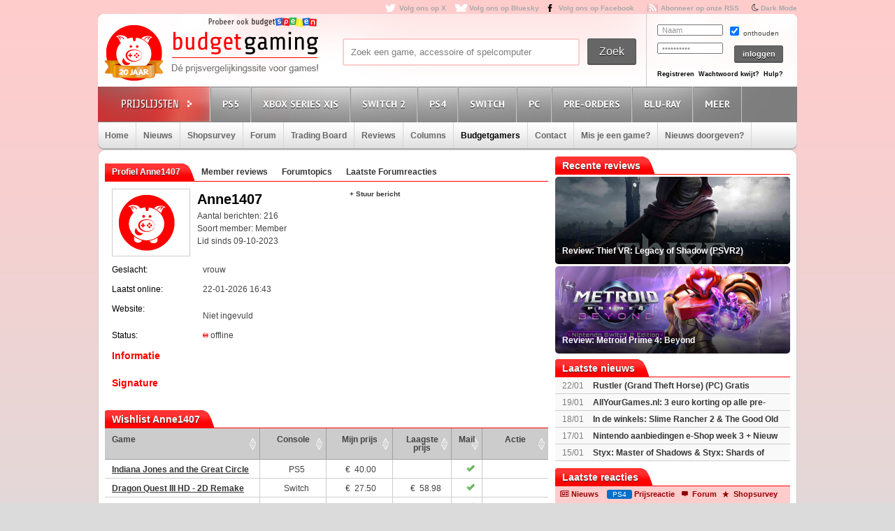

--- FILE ---
content_type: text/html; charset=utf8
request_url: https://www.budgetgaming.nl/profile/Anne1407.html
body_size: 16782
content:
<!DOCTYPE html PUBLIC "-//W3C//DTD XHTML 1.0 Transitional//EN"
        "http://www.w3.org/TR/xhtml1/DTD/xhtml1-transitional.dtd">

<html xmlns="http://www.w3.org/1999/xhtml"  dir="ltr" lang="nl">

<head>
    <meta charset=UTF-8>
    <!-- Global Site Tag (gtag.js) - Google Analytics -->
    <!--
    <script  src="https://www.googletagmanager.com/gtag/js?id=UA-329139-1"></script>
    <script>
        window.dataLayer = window.dataLayer || [];
        function gtag()
        gtag('js', new Date());

        gtag('config', 'UA-329139-1');
    </script>
-->
    <!-- Global site tag (gtag.js) - Google Analytics -->
    <script src="https://www.googletagmanager.com/gtag/js?id=G-44FVWTLJBY"></script>
    <script>
        window.dataLayer = window.dataLayer || [];
        function gtag(){
            dataLayer.push(arguments);
        }
        gtag('js', new Date());

        gtag('config', 'G-44FVWTLJBY');
    </script>


    <script type="text/javascript">

        var _gaq = _gaq || [];
        _gaq.push(['_setAccount', 'UA-329139-1']);
        _gaq.push(['_trackPageview']);
        setTimeout("_gaq.push(['_trackEvent', '15_seconds', 'read'])",15000);

        (function() {
            var ga = document.createElement('script'); ga.type = 'text/javascript'; ga.async = true;
            ga.src = ('https:' == document.location.protocol ? 'https://ssl' : 'http://www') + '.google-analytics.com/ga.js';
            var s = document.getElementsByTagName('script')[0]; s.parentNode.insertBefore(ga, s);
        })();

    </script>


    <title>Anne1407 member</title>
    <meta name="description" content="Budgetgaming.nl, de prijsvergelijkingssite voor games! Vergelijk prijzen, game-koopjes, beoordeel winkels, ervaringen, game-forum, gamereviews en columns"/>
    <meta name="keywords" content="xbox one, ps4, 3ds, wii U, games, prijzen, spellen, spel, prijsvergelijk, playstation 3, ps3, xbox 360, 360, nintento wii, wii, nintendo DS, DS, PSP, Playstation Portable, shopsurvey, gameforum, goedkoopste prijs, aanbieding"/>
    <!--<meta http-equiv="Content-Type" content="text/html;charset=ISO-8859-1" />-->
    <meta name='impact-site-verification' value='-1937190430' />
    <meta name="verification" content="63bf15ccd898fdba4d89b09d9f764873" />
    <meta name="google-site-verification" content="ZjYEixG0G9mTcg4lRhwsN3A1CGkqLeGY2vG4-oRrOZY" />
    <meta name="tradetracker-site-verification" content="a15906a5d109819c38678456e69511cab3da7206" />
    <!-- TradeDoubler site verification 2945278 -->
    <link rel="shortcut icon" href="/fav/favicon.ico" type="image/x-icon" />
    <link rel="apple-touch-icon" sizes="57x57" href="/fav/apple-touch-icon-57x57.png">
    <link rel="apple-touch-icon" sizes="60x60" href="/fav/apple-touch-icon-60x60.png">
    <link rel="apple-touch-icon" sizes="72x72" href="/fav/apple-touch-icon-72x72.png">
    <link rel="apple-touch-icon" sizes="76x76" href="/fav/apple-touch-icon-76x76.png">
    <link rel="apple-touch-icon" sizes="114x114" href="/fav/apple-touch-icon-114x114.png">
    <link rel="apple-touch-icon" sizes="120x120" href="/fav/apple-touch-icon-120x120.png">
    <link rel="apple-touch-icon" sizes="144x144" href="/fav/apple-touch-icon-144x144.png">
    <link rel="apple-touch-icon" sizes="152x152" href="/fav/apple-touch-icon-152x152.png">
    <link rel="apple-touch-icon" sizes="180x180" href="/fav/apple-touch-icon-180x180.png">
    <link rel="icon" type="image/png" href="/fav/favicon-16x16.png" sizes="16x16">
    <link rel="icon" type="image/png" href="/fav/favicon-32x32.png" sizes="32x32">
    <link rel="icon" type="image/png" href="/fav/favicon-96x96.png" sizes="96x96">
    <link rel="icon" type="image/png" href="/fav/android-chrome-192x192.png" sizes="192x192">
    <meta name="msapplication-square70x70logo" content="/fav/smalltile.png" />
    <meta name="msapplication-square150x150logo" content="/fav/mediumtile.png" />
    <meta name="msapplication-wide310x150logo" content="/fav/widetile.png" />
    <meta name="msapplication-square310x310logo" content="/fav/largetile.png" />




    <meta name="aa284df3bf35d1c" content="a1d124bf6ede854930c9121788a5422d" />
    <!-- stylesheets -->
    <link rel="stylesheet" href="/css/style.css?v=213" type="text/css" media="screen" />
    <link rel="stylesheet" href="/css/flaticon.css">
    <link rel="stylesheet" href="/css/animation.css">
    <link rel="stylesheet" href="/css/fontello-embedded.css">
    <link rel="stylesheet" href="/font/fontello-6d8df7f1/css/bg_icons.css">

    <link href="https://maxcdn.bootstrapcdn.com/font-awesome/4.2.0/css/font-awesome.min.css" rel="stylesheet">

    <link rel="stylesheet" href="/css/rood.css?v=76" type="text/css" media="screen" />
    <link rel="stylesheet" href="/css/menu.css?v=2" type="text/css" media="screen" />
    <link rel="stylesheet" href="/css/colorbox.css" type="text/css" media="screen" />
    <link rel="stylesheet" type="text/css" href="/css/rating.css" media="screen"/>
    <link rel="stylesheet" type="text/css" href="/css/tables.css" media="screen"/>

    <!--
    <script
            src="https://code.jquery.com/jquery-3.4.1.min.js"
            integrity="sha256-CSXorXvZcTkaix6Yvo6HppcZGetbYMGWSFlBw8HfCJo="
            crossorigin="anonymous"></script>
    <script
            src="https://code.jquery.com/ui/1.12.1/jquery-ui.min.js"
            integrity="sha256-VazP97ZCwtekAsvgPBSUwPFKdrwD3unUfSGVYrahUqU="
            crossorigin="anonymous"></script>
    <script
            src="https://code.jquery.com/color/jquery.color-2.1.2.min.js"
            integrity="sha256-H28SdxWrZ387Ldn0qogCzFiUDDxfPiNIyJX7BECQkDE="
            crossorigin="anonymous"></script>
    <script src="https://cdnjs.cloudflare.com/ajax/libs/jquery-tools/1.2.7/jquery.tools.min.js"></script>
    <script type='text/javascript' src='/js/jquery.colorbox-min.js'></script>
    <script src="https://cdnjs.cloudflare.com/ajax/libs/jquery.colorbox/1.6.4/i18n/jquery.colorbox-nl.js"></script>


    <script type="text/javascript" charset="utf8" src="https://cdn.datatables.net/1.10.20/js/jquery.dataTables.js"></script>
-->

    <script src="/js/jquery-3.4.1.min.js"></script>
    <script src="/js/jquery-ui.min.js"></script>
    <script src="/js/jquery.color-2.1.2.min.js"></script>
    <script src="/js/jquery127tools.min.js"></script>
    <script type='text/javascript' src='/js/jquery.colorbox-min.js'></script>
    <script src="/js/jquery.colorbox-nl.js"></script>


    <script type="text/javascript" charset="utf8" src="/js/jquery.dataTables.js"></script>

    <!--
    <script type='text/javascript' src="/js/jquerytools.js"></script>
    <script type='text/javascript' src='/js/jquery.colorbox-min.js'></script>
-->

    <!--
        <script type='text/javascript' src="/js/jquery.min.js"></script>
        <script type='text/javascript' src="/js/jquery.tools.min.js"></script>
        <script type='text/javascript' src='/js/jquery.colorbox-min.js'></script>
        <script type="text/javascript" language="javascript" src="/js/jquery.dataTables.min.js"></script>
    -->


    <script type='text/javascript' src="/js/canvasjs.min.js?v=1"></script>
    <script src="/js/twitter.js"></script>
    <script type='text/javascript' src='/js/bg.js?v=14'></script>
    <script type='text/javascript' src='/js/modernizr-1.7.min.js'></script>
    <script type="text/javascript" src="/js/superfish.js"></script>
    <!-- <script type='text/javascript' src='js/cufon-yui.js'></script> -->
    <!-- <script type='text/javascript' src='js/Share-Regular_400.font.js'></script> -->
    <link href='https://fonts.googleapis.com/css?family=Play:400,700' rel='stylesheet' type='text/css'>
    <link href='https://fonts.googleapis.com/css?family=PT+Sans+Narrow:400,700' rel='stylesheet' type='text/css'>
    <link href='https://fonts.googleapis.com/css?family=PT+Sans:400,700,400italic' rel='stylesheet' type='text/css'>

    <script type='text/javascript' src="/js/formvalidator.js?v=18"></script>
    <script type='text/javascript' src="/js/addIdentifiableClassnames.js"></script>
    <!--[if (gte IE 6)&(lte IE 8)]>
    <script type="text/javascript" src="/js/selectivizr.js"></script>
    <![endif]-->






    <!--
    <script type='text/javascript' src='http://partner.googleadservices.com/gampad/google_service.js'>
    </script>
    <script type='text/javascript'>
        GS_googleAddAdSenseService("ca-pub-0679975395820445");
        GS_googleEnableAllServices();
    </script>
    <script type='text/javascript'>
        GA_googleAddSlot("ca-pub-0679975395820445", "Header-Budgetgaming");
        GA_googleAddSlot("ca-pub-0679975395820445", "Leaderboard-Budgetgaming");
        GA_googleAddSlot("ca-pub-0679975395820445", "Leaderboard-2-Budgetgaming");
        GA_googleAddSlot("ca-pub-0679975395820445", "Rectangle-Budgetgaming");
        GA_googleAddSlot("ca-pub-0679975395820445", "Interstitial-Budgetgaming");
    </script>
    <script type='text/javascript'>
        GA_googleFetchAds();
    </script>
-->
    <script>
        $(document).ready(function() {
            var allLinks = $('a');
            $(allLinks).each(function() {
                addAffiliate(this);
            })
        });
        function addAffiliate(link) {
            if((link.href).indexOf("http://www.budgetgaming.nl") > -1) {
                var tempurl = link.href.replace("http://www.budgetgaming.nl","https://www.budgetgaming.nl");
                link.href = tempurl;
            }
            var myAmazonCode = "budgetgamingn-21";
            if((link.href).indexOf("amazon.co.uk") > -1 && (link.href).indexOf(myAmazonCode) < 0) {
                link.href = updateURLParameter(link.href, 'tag', myAmazonCode) ;
            }

            if((link.href).indexOf("amazon.de") > -1 && (link.href).indexOf('budgetgamin0c-21') < 0) {
                link.href = updateURLParameter(link.href, 'tag', 'budgetgamin0c-21') ;
                link.href = updateURLParameter(link.href, 'language', 'nl_NL') ;
            }

            if((link.href).indexOf("amazon.nl") > -1 && (link.href).indexOf('budgetgami071-21') < 0) {
                link.href = updateURLParameter(link.href, 'tag', 'budgetgami071-21') ;
                //link.href = updateURLParameter(link.href, 'language', 'nl_NL') ;
            }
            if((link.href).indexOf("amazon.com.be") > -1 && (link.href).indexOf('budgetgamingb-21') < 0) {
                link.href = updateURLParameter(link.href, 'tag', 'budgetgamingb-21') ;
                //link.href = updateURLParameter(link.href, 'language', 'nl_NL') ;
            }

            if((link.href).indexOf("amazon.fr") > -1 && (link.href).indexOf('budgetgamin00-21') < 0) {
                link.href = updateURLParameter(link.href, 'tag', 'budgetgamin00-21') ;
            }
            if((link.href).indexOf("amazon.it") > -1 && (link.href).indexOf('budgetgamin01-21') < 0) {
                link.href = updateURLParameter(link.href, 'tag', 'budgetgamin01-21') ;
            }
            //
            if((link.href).indexOf("amazon.es") > -1 && (link.href).indexOf('budgetgaminge-21') < 0) {
                link.href = updateURLParameter(link.href, 'tag', 'budgetgaminge-21') ;
            }
            if((link.href).indexOf("amazon.co.jp") > -1 && (link.href).indexOf('budgetgaminjp-22') < 0) {
                link.href = updateURLParameter(link.href, 'tag', 'budgetgaminjp-22') ;
            }

            if((link.href).indexOf("partner.bol.com") > -1 && (link.href).indexOf('s=411') < 0) {
                link.href = updateURLParameter(link.href, 's', '411') ;
            }

            if((link.href).indexOf("https://www.mediamarkt.nl") > -1 && (link.href).indexOf('clk.tradedoubler.com') < 0) {
                var tempurl = "https://www.budgetgaming.nl/forward.php?s=mm&u=" + encodeURIComponent(link.href);
                link.href = tempurl;
            }
            if((link.href).indexOf("direct.playstation.com") > -1 && (link.href).indexOf('sonyps.prf.hn') < 0) {
                var tempurl = "https://sonyps.prf.hn/click/camref:1100l3YAVg/[p_id:1011l8750]/destination:" + encodeURIComponent(link.href);
                link.href = tempurl;
            }
            //
            if((link.href).indexOf("http://www.mediamarkt.nl") > -1 && (link.href).indexOf('clk.tradedoubler.com') < 0) {
                var tempurl = "https://www.budgetgaming.nl/forward.php?s=mm&u=" + encodeURIComponent(link.href);
                link.href = tempurl;
            }
            if((link.href).indexOf("https://store.nintendo.nl") > -1 && (link.href).indexOf('nintendo-nl.pxf.io') < 0) {
                var tempurl = "https://nintendo-nl.pxf.io/c/4118255/1886379/22561?u=" + encodeURIComponent(link.href);
                link.href = tempurl;
            }
            if((link.href).indexOf("http://outlet.mediamarkt.nl") > -1 && (link.href).indexOf('clk.tradedoubler.com') < 0) {
                var tempurl = "https://www.budgetgaming.nl/forward.php?s=mm&u=" + encodeURIComponent(link.href);
                link.href = tempurl;
            }
            if((link.href).indexOf("https://outlet.mediamarkt.nl") > -1 && (link.href).indexOf('clk.tradedoubler.com') < 0) {
                var tempurl = "https://www.budgetgaming.nl/forward.php?s=mm&u=" + encodeURIComponent(link.href);
                link.href = tempurl;
            }
            if((link.href).indexOf("instant-gaming.com") > -1 && (link.href).indexOf('budgetgaming') < 0) {
                link.href = updateURLParameter(link.href, 'igr', 'budgetgaming') ;
            }
            if((link.href).indexOf("http://www.mediamarkt.be") > -1 && (link.href).indexOf('clk.tradedoubler.com') < 0) {
                var tempurl = "https://clk.tradedoubler.com/click?p=272943&a=3066405&epi=lrp&g=23373056&url=" + link.href;
                link.href = tempurl;
            }
            if((link.href).indexOf("https://www.mediamarkt.be") > -1 && (link.href).indexOf('clk.tradedoubler.com') < 0) {
                var tempurl = "https://clk.tradedoubler.com/click?p=272943&a=3066405&epi=lrp&g=23373056&url=" + link.href;
                link.href = tempurl;
            }

            if((link.href).indexOf("humblebundle.com") > -1) {
                var tempurl = "https://humblebundleinc.sjv.io/c/4118255/2087718/25796?prodsku=hadeanlands_storefront&u=" + encodeURIComponent(link.href);
                link.href = tempurl;
            }

         //   if((link.href).indexOf("http://www.wehkamp.nl") > -1 && (link.href).indexOf('1101lNPG') < 0) {
         //       //var tempurl = "http://clk.tradedoubler.com/click?p=209839&a=2177719&g=20143802&epi=lrt&url=" + link.href;
         //       //var tempurl = "https://prf.hn/click/camref:1101lNPG/destination:" + encodeURIComponent(link.href);
         //       var tempurl = "https://www.budgetgaming.nl/forward.php?s=weh&u=" + encodeURIComponent(link.href);
         //       link.href = tempurl;
         //   }

            if((link.href).indexOf("gog.com") > -1 && (link.href).indexOf('adtraction') < 0) {
                link.href = "https://track.adtraction.com/t/t?a=1578845458&as=1162180463&t=2&tk=1&url="+link.href;
            }

            if((link.href).indexOf("bookspot.nl") > -1 && (link.href).indexOf('adtraction') < 0) {
                link.href = "https://on.bookspot.nl/t/t?a=1741618209&as=1162180463&t=2&tk=1&url="+link.href;
            }

//            if((link.href).indexOf("https://www.wehkamp.nl") > -1 && (link.href).indexOf('1101lNPG') < 0) {
//                //var tempurl = "https://prf.hn/click/camref:1101lNPG/destination:" + encodeURIComponent(link.href);
//                var tempurl = "https://www.budgetgaming.nl/forward.php?s=weh&u=" + encodeURIComponent(link.href);
//                link.href = tempurl;
//            }

            if((link.href).indexOf("otto.nl") > -1 && (link.href).indexOf('1100l5dEM') < 0) {
                var tempurl = "https://prf.hn/click/camref:1100l5dEM/destination:" + encodeURIComponent(link.href);
                link.href = tempurl;
            }

            if((link.href).indexOf("fanatical.com") > -1 && (link.href).indexOf('lt45') < 0) {
                var tempurl = "https://lt45.net/c/?si=13482&li=1594588&wi=20760&ws=&dl=" + encodeURIComponent(link.href.replace("https://www.fanatical.com/",""));
                link.href = tempurl;
            }
            //https://lt45.net/c/?si=13482&li=1594588&wi=20760&ws=&dl=en%2Fgame%2Fanno-1800-standard-edition
            /*
            if((link.href).indexOf("http://www.microsoftstore.com") > -1 && (link.href).indexOf('clkde.tradedoubler.com') < 0) {
                var tempurl = "https://clkde.tradedoubler.com/click?p=190944&a=1441745&g=0&url=" + link.href;
                link.href = tempurl;
            }
            */
            //if((link.href).indexOf("microsoft.com") > -1 && (link.href).indexOf('linksynergy') < 0) {
            //    var tempurl = "https://click.linksynergy.com/deeplink?id=E8NZ5Zg*E5A&mid=46136&murl=" + link.href;
            //    link.href = tempurl;
           // }
            /*
            if((link.href).indexOf("https://www.microsoft.com") > -1 && (link.href).indexOf('clkde.tradedoubler.com') < 0) {
                var tempurl = "https://clkde.tradedoubler.com/click?p=190944&a=1441745&g=0&url=" + link.href;
                link.href = tempurl;
            }
            if((link.href).indexOf("http://www.shop4nl.nl") > -1 && (link.href).indexOf('lt45.net') < 0) {
                var tempurl = "https://lt45.net/c/?wi=20760&si=10319&li=1457089&ws=&dl=" + link.href.replace("http://www.shop4nl.nl/","");
                link.href = tempurl;
            }
            if((link.href).indexOf("https://www.shop4nl.nl") > -1 && (link.href).indexOf('lt45.net') < 0) {
                var tempurl = "https://lt45.net/c/?wi=20760&si=10319&li=1457089&ws=&dl=" + link.href.replace("https://www.shop4nl.nl/","");
                link.href = tempurl;
            }
            if((link.href).indexOf("http://www.shop4nl.com") > -1 && (link.href).indexOf('lt45.net') < 0) {
                var tempurl = "https://lt45.net/c/?wi=20760&si=10319&li=1457089&ws=&dl=" + link.href.replace("http://www.shop4nl.com/","");
                link.href = tempurl;
            }
            if((link.href).indexOf("https://www.shop4nl.com") > -1 && (link.href).indexOf('lt45.net') < 0) {
                var tempurl = "https://lt45.net/c/?wi=20760&si=10319&li=1457089&ws=&dl=" + link.href.replace("https://www.shop4nl.com/","");
                link.href = tempurl;
            }*/
            if((link.href).indexOf("topgear.nl") > -1 && (link.href).indexOf('tradetracker') < 0) {
                var tempurl = "https://tc.tradetracker.net/?c=24200&m=12&a=2987&r=&u=" + link.href;
                link.href = tempurl;
            }
            if((link.href).indexOf("http://www.zavvi.nl") > -1) {
                var tempurl = "https://www.awin1.com/cread.php?awinmid=8664&awinaffid=375743&clickref=&p=" + link.href + "";
                link.href = tempurl;
            }
            if((link.href).indexOf("https://www.zavvi.nl") > -1) {
                var tempurl = "https://www.awin1.com/cread.php?awinmid=8664&awinaffid=375743&clickref=&p=" + link.href + "";
                link.href = tempurl;
            }
           // if((link.href).indexOf("kinguin") > -1) {
           //     var tempurl = "https://www.awin1.com/cread.php?awinmid=8265&awinaffid=375743&clickref=&p=" + link.href + "";
           //     link.href = tempurl;
           // }
            if((link.href).indexOf("http://www.game.co.uk") > -1) {
                var tempurl = "https://click.linksynergy.com/link?id=E8NZ5Zg*E5A&offerid=494875.10082576082&type=2&murl=" + link.href;
                link.href = tempurl;
            }
            if((link.href).indexOf("steelseries.com") > -1) {
                var tempurl = "https://prf.hn/click/camref:1101lkhqF/creativeref:1101l48385/destination:" + link.href;
                link.href = tempurl;
            }

            if((link.href).indexOf("https://www.game.co.uk") > -1) {
                var tempurl = "https://click.linksynergy.com/link?id=E8NZ5Zg*E5A&offerid=494875.10082576082&type=2&murl=" + link.href;
                link.href = tempurl;
            }

            if((link.href).indexOf("http://www.collishop.be") > -1) {
                var tempurl = "https://tc.tradetracker.net/?c=17787&m=12&a=27127&u=" + link.href;
                link.href = tempurl;
            }
            if((link.href).indexOf("https://www.collishop.be") > -1) {
                var tempurl = "https://tc.tradetracker.net/?c=17787&m=12&a=27127&u=" + link.href;
                link.href = tempurl;
            }
/*
            if((link.href).indexOf("http://www.toysrus.nl") > -1) {
                var tempurl = "https://ad.zanox.com/ppc/?31293869C337603210&zpar6=DF_1&ULP=[[" + link.href + "]]";
                link.href = tempurl;
            }
            if((link.href).indexOf("https://www.toysrus.nl") > -1) {
                var tempurl = "https://ad.zanox.com/ppc/?31293869C337603210&zpar6=DF_1&ULP=[[" + link.href + "]]";
                link.href = tempurl;
            }
*/
            if((link.href).indexOf("http://www.base.com") > -1) {
                var tempurl = "https://www.awin1.com/cread.php?awinmid=2694&awinaffid=110533&clickref=&p=" + encodeURIComponent(link.href) + "";
                link.href = tempurl;
            }
            if((link.href).indexOf("https://www.base.com") > -1) {
                var tempurl = "https://www.awin1.com/cread.php?awinmid=2694&awinaffid=110533&clickref=&p=" + encodeURIComponent(link.href) + "";
                link.href = tempurl;
            }

       //     if((link.href).indexOf("https://www.gamemania.nl") > -1 && (link.href).indexOf('forward.php') < 0) {
                //var tempurl = "http://tc.tradetracker.net/?c=22455&m=1264368&a=2987&u=" + encodeURIComponent(link.href) + "";
         //       var tempurl = "https://www.budgetgaming.nl/forward.php?s=gm&u=" + encodeURIComponent(link.href) + "";
          //      link.href = tempurl;
          //  }
           // if((link.href).indexOf("http://www.gamemania.nl") > -1 && (link.href).indexOf('forward.php') < 0) {
                //var tempurl = "http://tc.tradetracker.net/?c=22455&m=1264368&a=2987&u=" + encodeURIComponent(link.href) + "";
           //     var tempurl = "https://www.budgetgaming.nl/forward.php?s=gm&u=" + encodeURIComponent(link.href) + "";
           //     link.href = tempurl;
           // }
          //  if((link.href).indexOf("https://www.gamemania.be") > -1 && (link.href).indexOf('forward.php') < 0) {
                //var tempurl = "http://tc.tradetracker.net/?c=22455&m=1264368&a=2987&u=" + encodeURIComponent(link.href) + "";
          //      var tempurl = "https://www.budgetgaming.nl/forward.php?s=gm&u=" + encodeURIComponent(link.href) + "";
          //      link.href = tempurl;
          //  }
          //  if((link.href).indexOf("http://www.gamemania.be") > -1 && (link.href).indexOf('forward.php') < 0) {
                //var tempurl = "http://tc.tradetracker.net/?c=22455&m=1264368&a=2987&u=" + encodeURIComponent(link.href) + "";
          //      var tempurl = "https://www.budgetgaming.nl/forward.php?s=gm&u=" + encodeURIComponent(link.href) + "";
          //      link.href = tempurl;
          //  }
            //if((link.href).indexOf("bcc.nl") > -1 && (link.href).indexOf('forward.php') < 0)   {
                //var tempurl = "http://tc.tradetracker.net/?c=22455&m=1264368&a=2987&u=" + encodeURIComponent(link.href) + "";
            //    var tempurl = "https://www.budgetgaming.nl/forward.php?s=bcc&u=" + encodeURIComponent(link.href) + "";
            //    link.href = tempurl;
           // }

            //if((link.href).indexOf("cdkeys.com") > -1 && (link.href).indexOf('mw_aref=bgaming') < 0) {
            if((link.href).indexOf("cdkeys.com") > -1) {
                var tempurl = "https://loaded.pxf.io/c/4118255/2835207/18216?u=" + link.href;
                link.href = tempurl;
            }

            if((link.href).indexOf("loaded.com") > -1) {
                var tempurl = "https://loaded.pxf.io/c/4118255/2835207/18216?u=" + link.href;
                link.href = tempurl;
            }

            if((link.href).indexOf("mmoga.com") > -1 && (link.href).indexOf('ref=45277') < 0) {
                link.href = updateURLParameter(link.href, 'ref', '45277') ;

            }

         //   if((link.href).indexOf("gamivo.com") > -1) {
         //       var tempurl = "https://lt45.net/c/?si=12971&li=1572060&wi=20760&ws=&dl=" + link.href.replace("https://www.gamivo.com/","").replace("http://www.gamivo.com/","") + "";
         //       link.href = tempurl;
         //   }

            if((link.href).indexOf("bookdepository.com") > -1) {
                //link.href = updateURLParameter(link.href, 'a_aid', 'bgaming') ;
                // var tempurl = "https://www.awin1.com/cread.php?awinmid=2694&awinaffid=110533&clickref=&p=" + encodeURIComponent(link.href) + "";
                var tempurl = "https://www.awin1.com/cread.php?awinmid=16829&awinaffid=375743&clickref=&p=" + encodeURIComponent(link.href) + "";
                link.href = tempurl;
            }
            //if((link.href).indexOf("https://www.bookdepository.com") > -1 && (link.href).indexOf('a_aid=bgaming') < 0) {
            //    link.href = updateURLParameter(link.href, 'a_aid', 'bgaming') ;

            //}eneba.com
          //  if((link.href).indexOf("eneba.com") > -1) {
          //      var tempurl = "https://ndt5.net/c/?si=14162&li=1610515&wi=20760&ws=&dl=" + link.href.replace("https://www.eneba.com/","").replace("http://www.eneba.com/","") + "";
          //      link.href = tempurl;
          //  }
            if((link.href).indexOf("voidu.com") > -1) {
                var tempurl = "https://lt45.net/c/?si=12328&li=1541858&wi=20760&ws=&dl=" + link.href.replace("https://www.voidu.com/","").replace("http://www.voidu.com/","") + "";
                link.href = tempurl;
            }

            if((link.href).indexOf("http://www.coolblue.nl") > -1 && (link.href).indexOf('forward.php') < 0) {
                var tempurl = "https://www.budgetgaming.nl/forward.php?s=cb&u=" + encodeURIComponent(link.href);
                link.href = tempurl;
            }
            if((link.href).indexOf("https://www.coolblue.nl") > -1 && (link.href).indexOf('forward.php') < 0) {
                var tempurl = "https://www.budgetgaming.nl/forward.php?s=cb&u=" + encodeURIComponent(link.href);
                link.href = tempurl;
            }
            if((link.href).indexOf("coolshop.nl") > -1) {
                //var tempurl = "https://track.adtraction.com/t/t?a=1491540016&as=1162180463&t=2&tk=1&url=" + encodeURIComponent(link.href) + "";
                var tempurl = "https://lt45.net/c/?si=15383&li=1666268&wi=20760&ws=&dl=" + encodeURIComponent(link.href.replace("https://www.coolshop.nl/","").replace("http://www.coolshop.nl/","")) + "";
                link.href = tempurl;
                //return site.replace(/\/$/, "");
            }
            if((link.href).indexOf("http://www.lego.com") > -1) {
                var tempurl = "https://click.linksynergy.com/link?id=E8NZ5Zg*E5A&offerid=1402351.506416428063&type=2&murl=" + encodeURIComponent(link.href) + "";
                link.href = tempurl;
            }
            if((link.href).indexOf("https://www.lego.com") > -1) {
                var tempurl = "https://click.linksynergy.com/link?id=E8NZ5Zg*E5A&offerid=1402351.506416428063&type=2&murl=" + encodeURIComponent(link.href) + "";
                link.href = tempurl;
            }
            //if((link.href).indexOf("https://www.coolshop.nl") > -1) {
            //    var tempurl = "https://track.adtraction.com/t/t?a=1491540016&as=1162180463&t=2&tk=1&url=" + encodeURIComponent(link.href) + "";
                //var tempurl = "https://www.budgetgaming.nl/forward.php?s=cs&u=" + encodeURIComponent(link.href) + "";
            //    link.href = tempurl;
           // }
            if((link.href).indexOf("play-asia.com") > -1) {
                link.href = updateURLParameter(link.href, 'tagid', '826271') ;
            }
            if((link.href).indexOf("gameo.com") > -1) {
                link.href = updateURLParameter(link.href, 'affiliate_code', 'kGsv3b91ov') ;
            }
            if((link.href).indexOf("dodax.nl") > -1) {
                var tempurl = "https://www.awin1.com/cread.php?awinmid=8248&awinaffid=375743&clickref=&p=[[" + link.href + "]]";
                link.href = tempurl;
            }

            if((link.href).indexOf("fun.be") > -1) {
                var tempurl = "https://www.fun.be/shop/?tt=15125_12_364534_&r=" + link.href + "";
                link.href = tempurl;
            }
            if((link.href).indexOf("lidl-shop.nl") > -1) {
                var tempurl = "https://tc.tradetracker.net/?c=24118&m=12&a=2987&u=" + link.href + "";
                link.href = tempurl;
            }
            if((link.href).indexOf("http://www.gameseek.") > -1) {
                var tempurl = "https://www.awin1.com/cread.php?awinmid=547&awinaffid=110533&clickref=&p=" + link.href + "";
                link.href = tempurl;
            }
            if((link.href).indexOf("https://www.gameseek.") > -1) {
                var tempurl = "https://www.awin1.com/cread.php?awinmid=547&awinaffid=110533&clickref=&p=" + link.href + "";
                link.href = tempurl;
            }
            if((link.href).indexOf("thegamecollection.net") > -1) {
                var tempurl = "https://clk.tradedoubler.com/click?p(197783)a(2945276)g(19165176)url("+link.href+")";
                link.href = tempurl;
            }

       //     if((link.href).indexOf("365games.co.uk") > -1) {
       //         var tempurl = "https://www.awin1.com/cread.php?awinmid=5778&awinaffid=110533&clickref=&p=[[" + link.href + "]]";
       //         link.href = tempurl;
       //     }

            if((link.href).indexOf("kaartdirect.nl") > -1) {
                var tempurl = link.href + "/?reference=bg";
                link.href = tempurl;
            }

            if((link.href).indexOf("startselect.com") > -1) {
                var tempurl = "https://lt45.net/c/?si=12604&li=1550574&wi=20760&ws=&dl=" + link.href.replace("http://www.startselect.com/","").replace("http://startselect.com/","").replace("https://www.startselect.com/","").replace("https://startselect.com/","").replace("&","%26") + "";
                link.href = tempurl;
            }

            if((link.href).indexOf("store.ubi") > -1) {
                var tempurl = "https://lt45.net/c/?si=12734&li=1556736&wi=20760&ws=&dl=" + link.href.replace("http://store.ubi.com/","").replace("https://store.ubi.com/","").replace("&","%26") + "";
                link.href = tempurl;
            }
            if (link.href.indexOf(".ibood.com") > -1){
                var tempurl = "https://track.webgains.com/click.html?wgcampaignid=39236&wgprogramid=284335&wgtarget=" + link.href + "";
                link.href = tempurl;
            }
            //if (link.href.indexOf(".xbox.com") > -1 && (link.href).indexOf('linksynergy') < 0){
                //https://ad.zanox.com/ppc/?45004602C548287415&ulp=[[%252Fsports-fashion-nl%252Fnl%252Fproduct-specs%252F37870%252F120841%252Fmorphic-horloge-m51.html]]
                //var tempurl = "https://clk.tradedoubler.com/click?p=190944&a=1441745&g=24315194";
            //    var tempurl = "https://click.linksynergy.com/deeplink?id=E8NZ5Zg*E5A&mid=46136&murl=" + link.href + "";
            //    link.href = tempurl;
           // }


/*
            if (link.href.indexOf("marketplace.xbox.com") > -1){
                //https://ad.zanox.com/ppc/?45004602C548287415&ulp=[[%252Fsports-fashion-nl%252Fnl%252Fproduct-specs%252F37870%252F120841%252Fmorphic-horloge-m51.html]]
                var tempurl = "https://clk.tradedoubler.com/click?p=190944&a=1441745&g=24315194&url=" + link.href + "";
                link.href = tempurl;
            }*/
        }
        /**
         * http://stackoverflow.com/a/10997390/11236
         */
        function updateURLParameter(url, param, paramVal) {
            var newAdditionalURL = "";
            var tempArray = url.split("?");
            var baseURL = tempArray[0];
            var additionalURL = tempArray[1];
            var temp = "";
            if (additionalURL) {
                tempArray = additionalURL.split("&");
                for (i=0; i<tempArray.length; i++) {
                    if(tempArray[i].split('=')[0] != param) {
                        newAdditionalURL += temp + tempArray[i];
                        temp = "&";
                    }
                }
            }
            var rows_txt = temp + "" + param + "=" + paramVal;
            return baseURL + "?" + param + "=" + paramVal + "&" + newAdditionalURL;
        }
    </script>

</head>

<body id="body_id" class="body_id ">
<!--<body class="body" id="body_id">-->


<script type="text/javascript" src="/tooltip/wz_tooltip.js"></script>
<div id="container">

<div id="top">
    <a target="_blank"  href="https://x.com/Budgetgaming" title="Volg ons op X" class="twitter" style="color: darkgrey">Volg ons op X</a>
    <a target="_blank"  href="https://bsky.app/profile/budgetgaming.nl" title="Volg ons op Bluesky" class="bluesky" style="color: darkgrey">Volg ons op Bluesky</a>

    <a target="_blank"  href="https://nl-nl.facebook.com/Budgetgaming" title="Volg ons op Facebook" class="facebooksmall" style="color: darkgrey">Volg ons op Facebook</a>

    <a target="_blank"  href="https://www.budgetgaming.nl/rss/" title="Abonneer op onze RSS" class="RSS" style="color: darkgrey" >Abonneer op onze RSS</a>
    <i class="fa fa-moon-o" aria-hidden="true">&nbsp;<a style="color: darkgrey;font: 10px/1.5 Arial, Helvetica, sans-serif;font-weight:bold" href="#" onclick="document.getElementById('todarkmode').submit();">Dark Mode</a></i><form method="post" id="todarkmode"><input type="hidden" name="darkmode" value="on"/></form>
    <!--<a target="_blank"  href="http://itunes.apple.com/nl/app/gamescanner/id484947088" title="Download de iPhone App" class="apple" style="color: darkgrey">Download de iPhone App</a>-->

</div> <!-- end #top -->

<div id="header">

    <div id="spelenlogo">
        <a href="https://www.budgetspelen.nl" target="_blank">
		<img src="/images/probeerookbgspelen.png" alt="budgetspelen logo">
      	</a>
</div>

    <div id="logo">

        <a href="/" title="Ga naar de homepage"></a>

    </div> <!-- end #logo -->

    <div id="search">

        <form method="post">

            <div id="searchfield">

                <input type="text" value="Zoek een game, accessoire of spelcomputer" name="zoeking1769110914" id="zoeking" onFocus="clearText(this)" onBlur="clearText(this)" onkeyup="dynamicsearch()"/>
                <!--todo: searchresults-->
                <div id="searchresults" style="display:none;">

                </div>
            </div> <!-- end #searchfield -->
            <div id="searchsubmit">

                <input type="submit" onclick="$('#zoeking').attr('name', 'zoeking');return true;" value="Zoek" id="submit" title="Zoek"/>

            </div> <!-- end #searchsubmit -->

        </form>

    </div> <!-- end #search -->

<div id="login">
    <form id="loginform" method="post" >
        <div class="login-left">
            <p>
                <input type="text" value="Naam" name="username" id="gebruikersnaam" onFocus="clearText(this)" onBlur="clearText(this)"/>
            </p>

            <p>
                <input type="password" value="Wachtwoord" name="password" id="wachtwoord" onFocus="clearText(this)" onBlur="clearText(this)"/>
            </p>

        </div>

        <div class="login-right">

                            <input type="checkbox" value="no" checked="checked" name="cookie"/> onthouden

            <input type="hidden" name="cookie" value="no">

            <div id="loginsubmit">

                <input type="submit" value="inloggen" name="submit2" style="height: 25px">

            </div> <!-- end #loginsubmit -->

        </div>

    </form>

    <div class="clear"></div>

    <div class="login-bottom">

        <a style="margin: 0 3px 0 0" href="/register/index.html" title="Registreren" class="registreren">Registreren</a>

        <a style="margin: 0 3px 0 0" href="#" onclick="javascript:window.open(&quot;/wachtwoordkwijt.php&quot;,'ww1','width=400,height=550')" class="wachtwoord">Wachtwoord kwijt?</a>

        <a style="margin: 0 0 0 0" href="mailto:info@budgetgaming.nl?subject=Inloggen budgetgaming" title="Hulp nodig bij het inloggen?" class="registreren">Hulp?</a>

    </div>
</div>


</div> <!-- end #header -->

<div id="consolemenu">

    <!--todo: active/inactive from php-->

    <ul class="submenu">

        <li id="prijslijst"></li>
        <li id="ps3" class=" console">
            <a  title="Playstation 5">PS5</a>
            <ul>
                <li><a href="/gamesonly/1/console-ps5.html" title="Games">Games</a></li>
                <li><a href="/games/1/psn/console-PS4.html" title="PSN & PS Plus tegoed">PSN & PS Plus tegoed</a></li>
                <li><a href="/consoles/1/console-ps5.html" title="Consoles">Spelcomputers</a></li>
                <li><a href="/accessoires/1/console-ps5.html" title="Accessoires">Accessoires</a></li>
            </ul>
        </li>
        <li id="xbox" class=" console">
            <a  title="Xbox Series X">Xbox Series X|S</a>
            <ul>
                <li><a href="/gamesonly/1/console-xboxseriesx.html" title="Games">Games</a></li>
                <li><a href="/consoles/1/console-xboxseriesx.html" title="Consoles">Spelcomputers</a></li>
                <li><a href="/accessoires/1/console-xboxseriesx.html" title="Accessoires">Accessoires</a></li>
            </ul>
        </li>
        <li id="preorders" class=" console">
            <a  title="Nintendo Switch 2">Switch 2</a>
            <ul>
                <li><a href="/gamesonly/1/console-switch2.html" title="Nintendo Switch 2 Games">Games</a></li>
                <li><a href="/digitalegames/1/console-switch2.html" title="Nintendo Switch 2 Digitale games">Digitale games</a></li>
                <li><a href="/consoles/1/console-switch2.html" title="Nintendo Switch 2 Consoles">Spelcomputers</a></li>
                <li><a href="/accessoires/1/console-switch2.html" title="Nintendo Switch 2 Accessoires">Accessoires</a></li>


            </ul>
        </li>
        <li id="ps3" class=" console">
            <a  title="Playstation 4">PS4</a>
            <ul>
                <li><a href="/gamesonly/1/console-ps4.html" title="Games">Games</a></li>
                <li><a href="/games/1/Psvr/console-PS4.html" title="PSVR">PSVR</a></li>
                <li><a href="/games/1/psn/console-PS4.html" title="PSN & PS Plus tegoed">PSN & PS Plus tegoed</a></li>
                <li><a href="/consoles/1/console-ps4.html" title="Consoles">Spelcomputers</a></li>

                <li><a href="/accessoires/1/console-ps4.html" title="Accessoires">Accessoires</a></li>
            </ul>
        </li>
        <!--
        <li id="xbox" class=" console">
            <a title="Xbox One">Xbox One</a>
            <ul>
                <li><a href="/gamesonly/1/console-xboxone.html" title="Games Xbox One">Games</a></li>
                <li><a href="/consoles/1/console-xboxone.html" title="Consoles Xbox One">Spelcomputers</a></li>
                <li><a href="/accessoires/1/console-xboxone.html" title="Accessoires Xbox One">Accessoires</a></li>
            </ul>
        </li>
        -->


        <li id="preorders" class=" console">
            <a  title="Nintendo Switch">Switch</a>
            <ul>
                <li><a href="/gamesonly/1/console-switch.html" title="Nintendo Switch Games">Games</a></li>
                <li><a href="/digitalegames/1/console-switch.html" title="Nintendo Switch Digitale games">Digitale games</a></li>
                <li><a href="/consoles/1/console-switch.html" title="Nintendo Switch Consoles">Spelcomputers</a></li>
                <li><a href="/accessoires/1/console-switch.html" title="Nintendo Switch Accessoires">Accessoires</a></li>


            </ul>
        </li>


<!--
        <li id="xbox" class=" console">
            <a href="/games/1/console-xbox360.html" title="Xbox360">Xbox 360</a>
            <ul>
                <li><a href="/gamesonly/1/console-xbox360.html" title="Games Xbox360">Games</a></li>
                <li><a href="/consoles/1/console-xbox360.html" title="Consoles Xbox360">Spelcomputers</a></li>
                <li><a href="/accessoires/1/console-xbox360.html" title="Accessoires Xbox360">Accessoires</a></li>
            </ul>
        </li>
        <li id="preorders" class=" console">
            <a href="/games/1/console-wiiu.html" title="Nintendo Wii U">Wii U</a>
            <ul>
                <li><a href="/gamesonly/1/console-wiiu.html" title="Games">Games</a></li>
                <li><a href="/consoles/1/console-wiiu.html" title="Consoles">Spelcomputers</a></li>
                <li><a href="/accessoires/1/console-wiiu.html" title="Accessoires">Accessoires</a></li>
            </ul>
        </li>
        -->
       <!-- <li id="wii" class=" console">
            <a href="/games/1/console-Wii.html" title="Nintendo Wii">Wii</a>
            <ul>
                <li><a href="/gamesonly/1/console-Wii.html" title="Games">Games</a></li>
                <li><a href="/consoles/1/console-Wii.html" title="Consoles">Spelcomputers</a></li>
                <li><a href="/accessoires/1/console-Wii.html" title="Accessoires">Accessoires</a></li>
            </ul>
        </li>
        -->
<!--
        <li id="preorders" class=" console">
            <a href="/games/1/console-3ds.html" title="Nintendo 3DS">3DS</a>
            <ul>
                <li><a href="/gamesonly/1/console-3ds.html" title="Games">Games</a></li>
                <li><a href="/consoles/1/console-3ds.html" title="Consoles">Spelcomputers</a></li>
                <li><a href="/accessoires/1/console-3ds.html" title="Accessoires">Accessoires</a></li>
            </ul>
        </li>
        -->
        <li id="pc" class=" console">
            <a title="PC">PC</a>
            <ul>
                <li><a href="/gamesonly/1/console-pc.html" title="Games">Games</a></li>
                <li><a href="/accessoires/1/console-pc.html" title="Accessoires">Accessoires</a></li>
            </ul>
        </li>
        <li id="preorders" class=" console">
            <a  title="Pre-orders">Pre-orders</a>
            <ul>
                <li><a href="/gamesonly/1/console-preorder.html" title="Games">Games</a></li>
                <li><a href="/consoles/1/console-preorder.html" title="Consoles">Spelcomputers</a></li>
                <li><a href="/accessoires/1/console-preorder.html" title="Accessoires">Accessoires</a></li>
            </ul>
        </li>
        <!--
        <li id="preorders" class="console">
            <a href="/games/1/console-guide.html" title="Strategy Guides">Guides</a>

        </li>
        -->
        <!--
        <li id="retro" class=" console">
            <a href="retro.php" title="Retro">Meer</a>
            <ul>
                <li><a href="#" title="Games">Games</a></li>
                <li><a href="#" title="Consoles">Consoles</a></li>
                <li><a href="#" title="Accessoires">Accessoires</a></li>
            </ul>
        </li>
        -->

        <li id="preorders" class=" console">
            <a  title="Blu-Ray">Blu-Ray</a>
            <ul>
                <li><a href="/gamessearchresults/1/4k%20ultra%20hd/console-all.html" title="Games">4K Ultra HD</a></li>
                <li><a href="/gamessearchresults/1/steelbook/console-Blu-ray.html" title="Games">Steelbooks</a></li>

                <li><a href="/games/1/console-Blu-ray.html" title="Games">Alle Blu-Ray</a></li>
            </ul>
        </li>

        <li id="preorders" class=" console">
            <a href="#" title="Meer">Meer</a>
            <ul>

               <!-- <li><a href="/games/1/console-blu-ray.html">Blu-ray</a></li>-->
                <li><a href="/games/1/console-nfc.html">NFC figuren</a> </li>
                <li><a href="/games/1/console-Guide.html">Strategy Guides</a></li>
                <li><a href="https://www.budgetspelen.nl/categories/index.html" target="_blank">Lego</a></li>
                <li><a href="/games/1/console-wiiu.html">Nintendo WiiU</a></li>
                <li><a href="/games/1/console-wii.html">Nintendo Wii</a></li>
                <li><a href="/games/1/console-3ds.html">Nintendo 3DS</a></li>
                <li><a href="/games/1/console-nds.html">Nintendo DS</a></li>
                <li><a href="/games/1/console-ps3.html">PS3</a></li>
                <li><a href="/games/1/console-ps2.html">PS2</a></li>
                <li><a href="/games/1/console-psp.html">PSP</a></li>
                <li><a href="/games/1/console-psvita.html" title="Playstation Portable Vita">PS Vita</a></li>
                <li><a href="/games/1/console-ngc.html">Gamecube</a></li>
                <li><a href="/games/1/console-gba.html">GBA</a></li>
                <li><a href="/games/1/console-xbox360.html">Xbox 360</a></li>
                <li><a href="/games/1/console-xbox.html">Xbox</a></li>
                <li><a href="/games/1/console-xboxone.html">Xbox One</a></li>
                <!-- <li><a href="#">HDTV</a></li> -->
                <!-- <li><a href="#">Koptelefoons</a></li> -->
            </ul>
        </li>

        <li class="clear"></li>

    </ul>

</div> <!-- end #consolemenu -->

<div id="menu">

    <!--todo: active/inactive-->

    <ul>
        <li class=" home"><a href="/" title="Home">Home</a></li>
        <li class=""><a href="/newsarchive/index.html" title="Nieuws">Nieuws</a></li>
        <li class=""><a href="/winkels/index.html" title="Shopsurvey">Shopsurvey</a></li>
        <li><a href="/forum.php?template=forum&page=boards" title="Forum">Forum</a></li>
        <li><a href="/forum.php?template=forum&page=topics&forum_id=16" title="Trading Board">Trading Board</a></li>
        <li class=""><a href="/reviews/console-all.html" title="Reviews">Reviews</a></li>
        <li class=""><a href="/columns/columns.html" title="Columns">Columns</a></li>
        <li class="active"><a href="/memberlist/asc-id.html" title="Budgetgamers">Budgetgamers</a></li>
        <li class=""><a href="/contact/index.html" title="Contact">Contact</a></li>
        <li><a href="/index.php?page=gametoevoegen">Mis je een game?</a></li>
        <li><a href="/index.php?page=aanbiedingendoorgeven">Nieuws doorgeven?</a></li>
    </ul>

</div> <!-- end #menu -->
<!--todo: if not index, show breadcrumb-->


<!-- end #breadcrumbs -->
<div>
</div>
<!--
<script type='text/javascript'>
    GA_googleFillSlot("Header-Budgetgaming");
</script>
-->

<div id='wbds_billboard'>


</div>


<div id="content" style="margin-top:0px">

<div id="page">

    <div id="page-left">

        <div id="laatste-reacties" class="list">

            <div class="tabtitel">

                <ul id="home-laatstereactie-tabs">
                    <li><a class="current" href="#"><span>Profiel Anne1407</span></a></li>
                    <li><a href="#"><span>Member reviews</span></a></li>
                    <li><a href="#"><span>Forumtopics</span></a></li>
                    <li><a href="#"><span>Laatste Forumreacties</span></a></li>
                    <li class="clear"></li>
                </ul>

            </div>

            <div id="home-laatstereactie-content">

                <ul>




                    <div id="member-wrapper">

                        <div class="member-content" id="profiel">

                            <div class="member-content-left">

                                <div id="profiel-info">

                                    <div class="avatar">


                                        <img src="https://resources.budgetgaming.nl/avatars/bgroodlogo.png">


                                    </div>

                                    <div class="profiel-info-details">

                                        <h1 class="offline">Anne1407</h1>
                                        <div class="rank">Aantal berichten: 216</div>
                                        <div class="rank">Soort member: Member</div>
                                        <div class="since">Lid sinds 09-10-2023</div>



                                    </div> <!-- end .profiel-info-details -->

                                    <div class="clear"></div>

                                </div> <!-- end #profiel-info -->

                                <div id="profiel-extra">

                                    <p>
                                        <span>Geslacht:</span>
                                        vrouw
                                    </p>

                                    <p>
                                        <span>Laatst online:</span>
                                        22-01-2026 16:43


                                    </p>
                                    <p>
                                        <span>Website:</span>

                                    <div>Niet ingevuld</div>
                                    </p>


                                    <p>
                                        <span>Status:</span>
                                        <img src="/templates/images/layout/offline.gif"> offline
                                    </p>




                                </div> <!-- end #profiel-extra -->
                                <h2>Informatie</h2>
                                <br>
                                <h2>Signature</h2>
                            </div> <!-- end .member-content-left -->

                            <div class="member-content-right">
                                <div id="profiel-menu">

                                    <ul>
                                        <li><a href="/index.php?page=pm&actie=post&recieverfromprofile=Anne1407" title="Stuur bericht">+ Stuur bericht</a></li>
                                    </ul>

                                    <div class="clear"></div>

                                </div> <!-- end #profiel-menu -->

                            </div> <!-- end .member-content-right -->

                            <div class="clear"></div>

                        </div> <!-- end #profiel -->



                        <div class="clear"></div>

                        <br>
                        <div class="titel">

                            <h2 class="title">
                                <span>Wishlist Anne1407</span>
                            </h2>
                        </div>
                        <div id="game-shops-wrapper">

                            <div id="game-shops">

                                <table id="tbbinnenland" class="table-shop" cellspacing="0">

                                    <thead>
                                    <tr>
                                        <th scope="col" class="winkel">Game</th>
                                        <th scope="col" class="cijfer">Console</th>
                                        <th scope="col" class="prijs">Mijn prijs</th>
                                        <th scope="col" class="laagsteprijs">Laagste prijs</th>
                                        <th scope="col" class="mail">Mail</th>
                                        <th scope="col" class="totaal">Actie</th>

                                    </tr>
                                    </thead>

                                    <tbody>
                                    <tr><td class="winkel"><a href="/ps5/indiana+jones+and+the+great+circle.html"><u>Indiana Jones and the Great Circle</u></a></td><td>PS5</td><td>&euro;&nbsp; <span id="oldprice-133255">40.00</span> <form method="post" style="display:inline"><input type="hidden" value="133255" name="gameidwishlist"><input type="hidden" name="action" value="changewishlist"><input size="5" style="padding-bottom:0px;font-size: 10px;display:none;" type="edit" value="40.00" id="myprice-133255" name="myprice" type="edit">&nbsp;<input id="mypricebutton-133255" style="background: #666;font-weight: bold; color: #fff;text-shadow: 0px 1px 0px #000;display:none;" type="submit" value="aanpassen" name="changewishlist" ></form></td><td>&nbsp;</td><td><img src="/images/tick.png" border="0"></td><td>&nbsp;
                                        </td></tr>
                                    <tr><td class="winkel"><a href="/switch/dragon+quest+iii+hd+-+2d+remake.html"><u>Dragon Quest III HD - 2D Remake</u></a></td><td>Switch</td><td>&euro;&nbsp; <span id="oldprice-131930">27.50</span> <form method="post" style="display:inline"><input type="hidden" value="131930" name="gameidwishlist"><input type="hidden" name="action" value="changewishlist"><input size="5" style="padding-bottom:0px;font-size: 10px;display:none;" type="edit" value="27.50" id="myprice-131930" name="myprice" type="edit">&nbsp;<input id="mypricebutton-131930" style="background: #666;font-weight: bold; color: #fff;text-shadow: 0px 1px 0px #000;display:none;" type="submit" value="aanpassen" name="changewishlist" ></form></td><td>&euro;&nbsp; 58.98</td><td><img src="/images/tick.png" border="0"></td><td>&nbsp;
                                        </td></tr>
                                    <tr><td class="winkel"><a href="/switch/lunar+-+remastered+collection.html"><u>Lunar - Remastered Collection</u></a></td><td>Switch</td><td>&euro;&nbsp; <span id="oldprice-133205">40.00</span> <form method="post" style="display:inline"><input type="hidden" value="133205" name="gameidwishlist"><input type="hidden" name="action" value="changewishlist"><input size="5" style="padding-bottom:0px;font-size: 10px;display:none;" type="edit" value="40.00" id="myprice-133205" name="myprice" type="edit">&nbsp;<input id="mypricebutton-133205" style="background: #666;font-weight: bold; color: #fff;text-shadow: 0px 1px 0px #000;display:none;" type="submit" value="aanpassen" name="changewishlist" ></form></td><td>&euro;&nbsp; 51.87</td><td><img src="/images/tick.png" border="0"></td><td>&nbsp;
                                        </td></tr>
                                    <tr><td class="winkel"><a href="/switch/tales+of+the+shire:+a+the+lord+of+the+rings+game.html"><u>Tales of the Shire: A The Lord of the Rings Game</u></a></td><td>Switch</td><td>&euro;&nbsp; <span id="oldprice-133552">25.00</span> <form method="post" style="display:inline"><input type="hidden" value="133552" name="gameidwishlist"><input type="hidden" name="action" value="changewishlist"><input size="5" style="padding-bottom:0px;font-size: 10px;display:none;" type="edit" value="25.00" id="myprice-133552" name="myprice" type="edit">&nbsp;<input id="mypricebutton-133552" style="background: #666;font-weight: bold; color: #fff;text-shadow: 0px 1px 0px #000;display:none;" type="submit" value="aanpassen" name="changewishlist" ></form></td><td>&euro;&nbsp; 29.99</td><td><img src="/images/tick.png" border="0"></td><td>&nbsp;
                                        </td></tr>
                                    </tbody>

                                </table>


                                <div class="clear"></div>

                            </div> <!-- end #game-shops -->

                        </div> <!-- #game-shops-wrapper -->

                        <div class="clear"></div>



                        <div class="clear"></div>

                    </div> <!-- end #member-panes -->

                    <br>
                    <div class="titel">

                        <h2 class="title">
                            <span>Collectie Anne1407</span>
                        </h2>
                    </div>
                    <div id="game-shops-wrapper">

                        <div id="game-shops">

                            <table id="tbcollectie" class="table-shop" cellspacing="0">

                                <thead>
                                <tr>
                                    <th scope="col" class="winkel">Game</th>
                                    <th scope="col" class="cijfer">Console</th>
                                    <th scope="col" class="laagsteprijs">Laagste prijs</th>
                                    <th scope="col" class="totaal">Actie</th>

                                </tr>
                                </thead>

                                <tbody>
                                </tbody>

                            </table>


                            <div class="clear"></div>

                        </div> <!-- end #game-shops -->

                    </div> <!-- end #member-panes -->
                </ul>
                <ul id="memberreview">
                    <div id="member-wrapper">

                        <div class="member-content" id="profiel">

                            <div class="member-content-left">

                                <div id="profiel-info">

                                    <div class="avatar">


                                        <img src="https://resources.budgetgaming.nl/avatars/bgroodlogo.png">


                                    </div>

                                    <div class="profiel-info-details">

                                        <h1 class="offline">Anne1407</h1>
                                        <div class="rank">Aantal berichten: 216</div>
                                        <div class="rank">Soort member: Member</div>
                                        <div class="since">Lid sinds 09-10-2023</div>
                                        <div class="since">Aantal positieve reviews: 0</div>
                                        <div class="since">Aantal negatieve reviews: 0</div>


                                    </div> <!-- end .profiel-info-details -->

                                    <div class="clear"></div>

                                </div> <!-- end #profiel-info -->



                            </div> <!-- end .member-content-left -->


                            <div class="clear"></div>

                        </div>

<div id="game-reacties">

    <div class="titel">

        <h2 class="title">
            <span>Laatste member reviews</span>
        </h2>
        
        <div class="clear"></div>

    </div>
    <br>
    <center>Er is nog niet gereageerd.</center>
    <br>



</div>                </ul>
                <ul>
                    <li class="itemrow"><span class="date">09-02-2025 12:33</span>&nbsp;<a href="/forum.php?page=topic&topic_id=22006&forum_id=16">[TK/TR] Nintendo 3DS + Super Mario 3D Land Wit</a> <span class="comments">0</span></li>
                    <li class="itemrow"><span class="date">01-11-2024 16:17</span>&nbsp;<a href="/forum.php?page=topic&topic_id=21934&forum_id=16">[GEZ] [Offtopic] Boek gezocht </a> <span class="comments">0</span></li>
                </ul>
                <ul>
                    <li class="itemrow"><span class="date">22-06-2025 13:54</span>&nbsp;<a href="/forum.php?page=topic&topic_id=21985&forum_id=6&start=528#c2274941">Nintendo Switch 2 [Algemeen Topic]</a> <span class="comments">10557</span></li>
                    <li class="itemrow"><span class="date">20-06-2025 16:00</span>&nbsp;<a href="/forum.php?page=topic&topic_id=21985&forum_id=6&start=528#c2274540">Nintendo Switch 2 [Algemeen Topic]</a> <span class="comments">10557</span></li>
                    <li class="itemrow"><span class="date">15-06-2025 16:57</span>&nbsp;<a href="/forum.php?page=topic&topic_id=5259&forum_id=6&start=250#c2273370">Nintendo 3DS [Algemeen Topic]</a> <span class="comments">4986</span></li>
                    <li class="itemrow"><span class="date">12-06-2025 20:10</span>&nbsp;<a href="/forum.php?page=topic&topic_id=21985&forum_id=6&start=528#c2272681">Nintendo Switch 2 [Algemeen Topic]</a> <span class="comments">10557</span></li>
                    <li class="itemrow"><span class="date">06-06-2025 18:21</span>&nbsp;<a href="/forum.php?page=topic&topic_id=21985&forum_id=6&start=528#c2270904">Nintendo Switch 2 [Algemeen Topic]</a> <span class="comments">10557</span></li>
                    <li class="itemrow"><span class="date">06-06-2025 18:13</span>&nbsp;<a href="/forum.php?page=topic&topic_id=21985&forum_id=6&start=528#c2270898">Nintendo Switch 2 [Algemeen Topic]</a> <span class="comments">10557</span></li>
                    <li class="itemrow"><span class="date">05-06-2025 22:02</span>&nbsp;<a href="/forum.php?page=topic&topic_id=21985&forum_id=6&start=528#c2270507">Nintendo Switch 2 [Algemeen Topic]</a> <span class="comments">10557</span></li>
                    <li class="itemrow"><span class="date">01-06-2025 22:41</span>&nbsp;<a href="/forum.php?page=topic&topic_id=21985&forum_id=6&start=528#c2268584">Nintendo Switch 2 [Algemeen Topic]</a> <span class="comments">10557</span></li>
                    <li class="itemrow"><span class="date">15-05-2025 15:45</span>&nbsp;<a href="/forum.php?page=topic&topic_id=21985&forum_id=6&start=528#c2265183">Nintendo Switch 2 [Algemeen Topic]</a> <span class="comments">10557</span></li>
                    <li class="itemrow"><span class="date">02-05-2025 22:04</span>&nbsp;<a href="/forum.php?page=topic&topic_id=18814&forum_id=8&start=2122#c2262751">PlayStation 5 [Algemeen Topic]</a> <span class="comments">42439</span></li>
                    <li class="itemrow"><span class="date">01-05-2025 22:10</span>&nbsp;<a href="/forum.php?page=topic&topic_id=21985&forum_id=6&start=528#c2262532">Nintendo Switch 2 [Algemeen Topic]</a> <span class="comments">10557</span></li>
                    <li class="itemrow"><span class="date">30-04-2025 20:24</span>&nbsp;<a href="/forum.php?page=topic&topic_id=21765&forum_id=15&start=12#c2262229">De Mol (NL/België) [Algemeen Topic]</a> <span class="comments">232</span></li>
                    <li class="itemrow"><span class="date">29-04-2025 12:14</span>&nbsp;<a href="/forum.php?page=topic&topic_id=21985&forum_id=6&start=528#c2261870">Nintendo Switch 2 [Algemeen Topic]</a> <span class="comments">10557</span></li>
                    <li class="itemrow"><span class="date">21-04-2025 14:04</span>&nbsp;<a href="/forum.php?page=topic&topic_id=20363&forum_id=32&start=180#c2260147">Nieuws [Algemeen Topic]</a> <span class="comments">3599</span></li>
                    <li class="itemrow"><span class="date">21-04-2025 09:57</span>&nbsp;<a href="/forum.php?page=topic&topic_id=7128&forum_id=15&start=40#c2260113">Welk boek lees je op het moment?</a> <span class="comments">783</span></li>
                    <li class="itemrow"><span class="date">18-04-2025 13:26</span>&nbsp;<a href="/forum.php?page=topic&topic_id=21985&forum_id=6&start=528#c2259747">Nintendo Switch 2 [Algemeen Topic]</a> <span class="comments">10557</span></li>
                    <li class="itemrow"><span class="date">17-04-2025 21:05</span>&nbsp;<a href="/forum.php?page=topic&topic_id=22029&forum_id=44&start=17#c2259606">Mario Kart World [Algemeen Topic]</a> <span class="comments">328</span></li>
                    <li class="itemrow"><span class="date">17-04-2025 17:04</span>&nbsp;<a href="/forum.php?page=topic&topic_id=21985&forum_id=6&start=528#c2259567">Nintendo Switch 2 [Algemeen Topic]</a> <span class="comments">10557</span></li>
                    <li class="itemrow"><span class="date">16-04-2025 23:31</span>&nbsp;<a href="/forum.php?page=topic&topic_id=22029&forum_id=44&start=17#c2259391">Mario Kart World [Algemeen Topic]</a> <span class="comments">328</span></li>
                    <li class="itemrow"><span class="date">16-04-2025 22:48</span>&nbsp;<a href="/forum.php?page=topic&topic_id=22029&forum_id=44&start=17#c2259383">Mario Kart World [Algemeen Topic]</a> <span class="comments">328</span></li>
                    <li class="itemrow"><span class="date">16-04-2025 22:45</span>&nbsp;<a href="/forum.php?page=topic&topic_id=21985&forum_id=6&start=528#c2259381">Nintendo Switch 2 [Algemeen Topic]</a> <span class="comments">10557</span></li>
                    <li class="itemrow"><span class="date">15-04-2025 19:29</span>&nbsp;<a href="/forum.php?page=topic&topic_id=21985&forum_id=6&start=528#c2259048">Nintendo Switch 2 [Algemeen Topic]</a> <span class="comments">10557</span></li>
                    <li class="itemrow"><span class="date">11-04-2025 16:38</span>&nbsp;<a href="/forum.php?page=topic&topic_id=211&forum_id=1&start=37#c2258272">Power Unlimited</a> <span class="comments">736</span></li>
                    <li class="itemrow"><span class="date">11-04-2025 16:06</span>&nbsp;<a href="/forum.php?page=topic&topic_id=211&forum_id=1&start=37#c2258265">Power Unlimited</a> <span class="comments">736</span></li>
                    <li class="itemrow"><span class="date">11-04-2025 16:05</span>&nbsp;<a href="/forum.php?page=topic&topic_id=20486&forum_id=1&start=36#c2258264">Het zeldzame game topic</a> <span class="comments">706</span></li>
                    <li class="itemrow"><span class="date">11-04-2025 16:04</span>&nbsp;<a href="/forum.php?page=topic&topic_id=9864&forum_id=8&start=48#c2258263">The Last of Us [Algemeen Topic]</a> <span class="comments">947</span></li>
                    <li class="itemrow"><span class="date">11-04-2025 15:55</span>&nbsp;<a href="/forum.php?page=topic&topic_id=211&forum_id=1&start=37#c2258259">Power Unlimited</a> <span class="comments">736</span></li>
                    <li class="itemrow"><span class="date">10-04-2025 12:35</span>&nbsp;<a href="/forum.php?page=topic&topic_id=21985&forum_id=6&start=528#c2257878">Nintendo Switch 2 [Algemeen Topic]</a> <span class="comments">10557</span></li>
                    <li class="itemrow"><span class="date">10-04-2025 12:33</span>&nbsp;<a href="/forum.php?page=topic&topic_id=21985&forum_id=6&start=528#c2257876">Nintendo Switch 2 [Algemeen Topic]</a> <span class="comments">10557</span></li>
                    <li class="itemrow"><span class="date">09-04-2025 19:34</span>&nbsp;<a href="/forum.php?page=topic&topic_id=21985&forum_id=6&start=528#c2257678">Nintendo Switch 2 [Algemeen Topic]</a> <span class="comments">10557</span></li>
                    <li class="itemrow"><span class="date">09-04-2025 19:30</span>&nbsp;<a href="/forum.php?page=topic&topic_id=21985&forum_id=6&start=528#c2257675">Nintendo Switch 2 [Algemeen Topic]</a> <span class="comments">10557</span></li>
                    <li class="itemrow"><span class="date">02-04-2025 22:49</span>&nbsp;<a href="/forum.php?page=topic&topic_id=21985&forum_id=6&start=528#c2254381">Nintendo Switch 2 [Algemeen Topic]</a> <span class="comments">10557</span></li>
                    <li class="itemrow"><span class="date">02-04-2025 14:26</span>&nbsp;<a href="/forum.php?page=topic&topic_id=21985&forum_id=6&start=528#c2253793">Nintendo Switch 2 [Algemeen Topic]</a> <span class="comments">10557</span></li>
                    <li class="itemrow"><span class="date">02-04-2025 11:37</span>&nbsp;<a href="/forum.php?page=topic&topic_id=21985&forum_id=6&start=528#c2253756">Nintendo Switch 2 [Algemeen Topic]</a> <span class="comments">10557</span></li>
                    <li class="itemrow"><span class="date">02-04-2025 11:34</span>&nbsp;<a href="/forum.php?page=topic&topic_id=26&forum_id=17&start=2032#c2253755">Laatste game-aankoop</a> <span class="comments">40639</span></li>
                    <li class="itemrow"><span class="date">02-04-2025 10:45</span>&nbsp;<a href="/forum.php?page=topic&topic_id=21985&forum_id=6&start=528#c2253746">Nintendo Switch 2 [Algemeen Topic]</a> <span class="comments">10557</span></li>
                    <li class="itemrow"><span class="date">02-04-2025 10:41</span>&nbsp;<a href="/forum.php?page=topic&topic_id=26&forum_id=17&start=2032#c2253745">Laatste game-aankoop</a> <span class="comments">40639</span></li>
                    <li class="itemrow"><span class="date">01-04-2025 19:34</span>&nbsp;<a href="/forum.php?page=topic&topic_id=21985&forum_id=6&start=528#c2253642">Nintendo Switch 2 [Algemeen Topic]</a> <span class="comments">10557</span></li>
                    <li class="itemrow"><span class="date">01-04-2025 19:22</span>&nbsp;<a href="/forum.php?page=topic&topic_id=21985&forum_id=6&start=528#c2253633">Nintendo Switch 2 [Algemeen Topic]</a> <span class="comments">10557</span></li>
                    <li class="itemrow"><span class="date">01-04-2025 19:08</span>&nbsp;<a href="/forum.php?page=topic&topic_id=21985&forum_id=6&start=528#c2253628">Nintendo Switch 2 [Algemeen Topic]</a> <span class="comments">10557</span></li>
                    <li class="itemrow"><span class="date">31-03-2025 19:22</span>&nbsp;<a href="/forum.php?page=topic&topic_id=21985&forum_id=6&start=528#c2253378">Nintendo Switch 2 [Algemeen Topic]</a> <span class="comments">10557</span></li>
                    <li class="itemrow"><span class="date">30-03-2025 12:10</span>&nbsp;<a href="/forum.php?page=topic&topic_id=14577&forum_id=15&start=55#c2253137">Pokémon TCG</a> <span class="comments">1081</span></li>
                    <li class="itemrow"><span class="date">29-03-2025 22:56</span>&nbsp;<a href="/forum.php?page=topic&topic_id=14577&forum_id=15&start=55#c2253070">Pokémon TCG</a> <span class="comments">1081</span></li>
                    <li class="itemrow"><span class="date">29-03-2025 21:44</span>&nbsp;<a href="/forum.php?page=topic&topic_id=14577&forum_id=15&start=55#c2253059">Pokémon TCG</a> <span class="comments">1081</span></li>
                    <li class="itemrow"><span class="date">28-03-2025 13:14</span>&nbsp;<a href="/forum.php?page=topic&topic_id=14577&forum_id=15&start=55#c2252782">Pokémon TCG</a> <span class="comments">1081</span></li>
                    <li class="itemrow"><span class="date">28-03-2025 12:22</span>&nbsp;<a href="/forum.php?page=topic&topic_id=14577&forum_id=15&start=55#c2252772">Pokémon TCG</a> <span class="comments">1081</span></li>
                    <li class="itemrow"><span class="date">28-03-2025 09:21</span>&nbsp;<a href="/forum.php?page=topic&topic_id=14577&forum_id=15&start=55#c2252728">Pokémon TCG</a> <span class="comments">1081</span></li>
                    <li class="itemrow"><span class="date">28-03-2025 07:55</span>&nbsp;<a href="/forum.php?page=topic&topic_id=14577&forum_id=15&start=55#c2252699">Pokémon TCG</a> <span class="comments">1081</span></li>
                    <li class="itemrow"><span class="date">27-03-2025 08:51</span>&nbsp;<a href="/forum.php?page=topic&topic_id=21765&forum_id=15&start=12#c2252416">De Mol (NL/België) [Algemeen Topic]</a> <span class="comments">232</span></li>
                    <li class="itemrow"><span class="date">26-03-2025 22:00</span>&nbsp;<a href="/forum.php?page=topic&topic_id=21765&forum_id=15&start=12#c2252336">De Mol (NL/België) [Algemeen Topic]</a> <span class="comments">232</span></li>
                    <li class="itemrow"><span class="date">26-03-2025 21:39</span>&nbsp;<a href="/forum.php?page=topic&topic_id=21765&forum_id=15&start=12#c2252333">De Mol (NL/België) [Algemeen Topic]</a> <span class="comments">232</span></li>
                    <li class="itemrow"><span class="date">20-03-2025 20:26</span>&nbsp;<a href="/forum.php?page=topic&topic_id=13979&forum_id=15&start=168#c2251042">LEGO [Algemeen Topic]</a> <span class="comments">3356</span></li>
                    <li class="itemrow"><span class="date">16-03-2025 16:20</span>&nbsp;<a href="/forum.php?page=topic&topic_id=21985&forum_id=6&start=528#c2250027">Nintendo Switch 2 [Algemeen Topic]</a> <span class="comments">10557</span></li>
                    <li class="itemrow"><span class="date">14-03-2025 22:17</span>&nbsp;<a href="/forum.php?page=topic&topic_id=12054&forum_id=15&start=558#c2249811">Marktplaats Taferelen en Anekdotes (Koper/ Verkoper) :D</a> <span class="comments">11153</span></li>
                    <li class="itemrow"><span class="date">14-03-2025 17:44</span>&nbsp;<a href="/forum.php?page=topic&topic_id=9864&forum_id=8&start=48#c2249774">The Last of Us [Algemeen Topic]</a> <span class="comments">947</span></li>
                    <li class="itemrow"><span class="date">12-03-2025 21:48</span>&nbsp;<a href="/forum.php?page=topic&topic_id=13979&forum_id=15&start=168#c2249389">LEGO [Algemeen Topic]</a> <span class="comments">3356</span></li>
                    <li class="itemrow"><span class="date">03-03-2025 20:17</span>&nbsp;<a href="/forum.php?page=topic&topic_id=26&forum_id=17&start=2032#c2247936">Laatste game-aankoop</a> <span class="comments">40639</span></li>
                    <li class="itemrow"><span class="date">03-03-2025 18:26</span>&nbsp;<a href="/forum.php?page=topic&topic_id=26&forum_id=17&start=2032#c2247916">Laatste game-aankoop</a> <span class="comments">40639</span></li>
                    <li class="itemrow"><span class="date">03-03-2025 18:01</span>&nbsp;<a href="/forum.php?page=topic&topic_id=26&forum_id=17&start=2032#c2247908">Laatste game-aankoop</a> <span class="comments">40639</span></li>
                    <li class="itemrow"><span class="date">22-02-2025 21:07</span>&nbsp;<a href="/forum.php?page=topic&topic_id=26&forum_id=17&start=2032#c2246516">Laatste game-aankoop</a> <span class="comments">40639</span></li>
                    <li class="itemrow"><span class="date">22-02-2025 19:11</span>&nbsp;<a href="/forum.php?page=topic&topic_id=26&forum_id=17&start=2032#c2246505">Laatste game-aankoop</a> <span class="comments">40639</span></li>
                    <li class="itemrow"><span class="date">22-02-2025 18:35</span>&nbsp;<a href="/forum.php?page=topic&topic_id=26&forum_id=17&start=2032#c2246499">Laatste game-aankoop</a> <span class="comments">40639</span></li>
                    <li class="itemrow"><span class="date">20-02-2025 21:00</span>&nbsp;<a href="/forum.php?page=topic&topic_id=15875&forum_id=6&start=11#c2246184">Nintendo Retro [Algemeen Topic]</a> <span class="comments">218</span></li>
                    <li class="itemrow"><span class="date">19-02-2025 22:03</span>&nbsp;<a href="/forum.php?page=topic&topic_id=15875&forum_id=6&start=11#c2245971">Nintendo Retro [Algemeen Topic]</a> <span class="comments">218</span></li>
                    <li class="itemrow"><span class="date">19-02-2025 21:54</span>&nbsp;<a href="/forum.php?page=topic&topic_id=15875&forum_id=6&start=11#c2245967">Nintendo Retro [Algemeen Topic]</a> <span class="comments">218</span></li>
                    <li class="itemrow"><span class="date">16-02-2025 13:02</span>&nbsp;<a href="/forum.php?page=topic&topic_id=21765&forum_id=15&start=12#c2245278">De Mol (NL/België) [Algemeen Topic]</a> <span class="comments">232</span></li>
                    <li class="itemrow"><span class="date">15-02-2025 21:39</span>&nbsp;<a href="/forum.php?page=topic&topic_id=21765&forum_id=15&start=12#c2245194">De Mol (NL/België) [Algemeen Topic]</a> <span class="comments">232</span></li>
                    <li class="itemrow"><span class="date">09-02-2025 12:22</span>&nbsp;<a href="/forum.php?page=topic&topic_id=711&forum_id=16&start=84#c2244060">Algemene "Wat moet ik er voor geven/vragen?" topic</a> <span class="comments">1672</span></li>
                    <li class="itemrow"><span class="date">08-02-2025 15:00</span>&nbsp;<a href="/forum.php?page=topic&topic_id=711&forum_id=16&start=84#c2243913">Algemene "Wat moet ik er voor geven/vragen?" topic</a> <span class="comments">1672</span></li>
                    <li class="itemrow"><span class="date">30-01-2025 15:31</span>&nbsp;<a href="/forum.php?page=topic&topic_id=21985&forum_id=6&start=528#c2242122">Nintendo Switch 2 [Algemeen Topic]</a> <span class="comments">10557</span></li>
                    <li class="itemrow"><span class="date">29-01-2025 20:30</span>&nbsp;<a href="/forum.php?page=topic&topic_id=21985&forum_id=6&start=528#c2241982">Nintendo Switch 2 [Algemeen Topic]</a> <span class="comments">10557</span></li>
                    <li class="itemrow"><span class="date">29-01-2025 10:28</span>&nbsp;<a href="/forum.php?page=topic&topic_id=21985&forum_id=6&start=528#c2241847">Nintendo Switch 2 [Algemeen Topic]</a> <span class="comments">10557</span></li>
                    <li class="itemrow"><span class="date">27-01-2025 19:53</span>&nbsp;<a href="/forum.php?page=topic&topic_id=21985&forum_id=6&start=528#c2241493">Nintendo Switch 2 [Algemeen Topic]</a> <span class="comments">10557</span></li>
                    <li class="itemrow"><span class="date">27-01-2025 18:33</span>&nbsp;<a href="/forum.php?page=topic&topic_id=21985&forum_id=6&start=528#c2241472">Nintendo Switch 2 [Algemeen Topic]</a> <span class="comments">10557</span></li>
                    <li class="itemrow"><span class="date">27-01-2025 17:46</span>&nbsp;<a href="/forum.php?page=topic&topic_id=21985&forum_id=6&start=528#c2241444">Nintendo Switch 2 [Algemeen Topic]</a> <span class="comments">10557</span></li>
                    <li class="itemrow"><span class="date">27-01-2025 17:42</span>&nbsp;<a href="/forum.php?page=topic&topic_id=21985&forum_id=6&start=528#c2241438">Nintendo Switch 2 [Algemeen Topic]</a> <span class="comments">10557</span></li>
                    <li class="itemrow"><span class="date">27-01-2025 17:40</span>&nbsp;<a href="/forum.php?page=topic&topic_id=21985&forum_id=6&start=528#c2241436">Nintendo Switch 2 [Algemeen Topic]</a> <span class="comments">10557</span></li>
                    <li class="itemrow"><span class="date">27-01-2025 17:36</span>&nbsp;<a href="/forum.php?page=topic&topic_id=21985&forum_id=6&start=528#c2241433">Nintendo Switch 2 [Algemeen Topic]</a> <span class="comments">10557</span></li>
                    <li class="itemrow"><span class="date">27-01-2025 17:30</span>&nbsp;<a href="/forum.php?page=topic&topic_id=21985&forum_id=6&start=528#c2241428">Nintendo Switch 2 [Algemeen Topic]</a> <span class="comments">10557</span></li>
                    <li class="itemrow"><span class="date">18-01-2025 17:19</span>&nbsp;<a href="/forum.php?page=topic&topic_id=21985&forum_id=6&start=528#c2239555">Nintendo Switch 2 [Algemeen Topic]</a> <span class="comments">10557</span></li>
                    <li class="itemrow"><span class="date">10-01-2025 22:12</span>&nbsp;<a href="/forum.php?page=topic&topic_id=13239&forum_id=15&start=580#c2237734">Opmerkelijk nieuws (zonder politiek/religie)</a> <span class="comments">11591</span></li>
                    <li class="itemrow"><span class="date">09-01-2025 18:23</span>&nbsp;<a href="/forum.php?page=topic&topic_id=21975&forum_id=20&start=2#c2237500">Temooiomwaartezijn.nl Te mooi om waar te zijn?</a> <span class="comments">30</span></li>
                    <li class="itemrow"><span class="date">04-01-2025 14:47</span>&nbsp;<a href="/forum.php?page=topic&topic_id=21975&forum_id=20&start=2#c2235592">Temooiomwaartezijn.nl Te mooi om waar te zijn?</a> <span class="comments">30</span></li>
                    <li class="itemrow"><span class="date">29-12-2024 22:11</span>&nbsp;<a href="/forum.php?page=topic&topic_id=12054&forum_id=15&start=558#c2232653">Marktplaats Taferelen en Anekdotes (Koper/ Verkoper) :D</a> <span class="comments">11153</span></li>
                    <li class="itemrow"><span class="date">28-12-2024 22:35</span>&nbsp;<a href="/forum.php?page=topic&topic_id=21765&forum_id=15&start=12#c2232109">De Mol (NL/België) [Algemeen Topic]</a> <span class="comments">232</span></li>
                    <li class="itemrow"><span class="date">28-12-2024 22:10</span>&nbsp;<a href="/forum.php?page=topic&topic_id=21765&forum_id=15&start=12#c2232106">De Mol (NL/België) [Algemeen Topic]</a> <span class="comments">232</span></li>
                    <li class="itemrow"><span class="date">02-12-2024 08:19</span>&nbsp;<a href="/forum.php?page=topic&topic_id=10045&forum_id=17&start=454#c2225685">Welke game speel je nu en op welk systeem?</a> <span class="comments">9063</span></li>
                    <li class="itemrow"><span class="date">21-11-2024 16:46</span>&nbsp;<a href="/forum.php?page=topic&topic_id=18385&forum_id=1&start=431#c2221421">Black Friday [Algemeen Topic]</a> <span class="comments">8608</span></li>
                    <li class="itemrow"><span class="date">09-07-2024 19:35</span>&nbsp;<a href="/forum.php?page=topic&topic_id=21883&forum_id=1&start=1#c2176861">Schoonmaken vergeelde hoesjes/papieren door rokers.</a> <span class="comments">16</span></li>
                    <li class="itemrow"><span class="date">06-06-2024 20:05</span>&nbsp;<a href="/forum.php?page=topic&topic_id=17513&forum_id=17&start=226#c2164766">Limited Run Games [Algemeen Topic]</a> <span class="comments">4507</span></li>
                    <li class="itemrow"><span class="date">25-05-2024 22:37</span>&nbsp;<a href="/forum.php?page=topic&topic_id=13239&forum_id=15&start=580#c2161036">Opmerkelijk nieuws (zonder politiek/religie)</a> <span class="comments">11591</span></li>
                    <li class="itemrow"><span class="date">16-05-2024 08:05</span>&nbsp;<a href="/forum.php?page=topic&topic_id=20363&forum_id=32&start=180#c2157446">Nieuws [Algemeen Topic]</a> <span class="comments">3599</span></li>
                    <li class="itemrow"><span class="date">11-05-2024 20:53</span>&nbsp;<a href="/forum.php?page=topic&topic_id=13239&forum_id=15&start=580#c2156022">Opmerkelijk nieuws (zonder politiek/religie)</a> <span class="comments">11591</span></li>
                    <li class="itemrow"><span class="date">11-05-2024 20:28</span>&nbsp;<a href="/forum.php?page=topic&topic_id=13239&forum_id=15&start=580#c2156018">Opmerkelijk nieuws (zonder politiek/religie)</a> <span class="comments">11591</span></li>
                    <li class="itemrow"><span class="date">11-05-2024 20:12</span>&nbsp;<a href="/forum.php?page=topic&topic_id=13239&forum_id=15&start=580#c2156013">Opmerkelijk nieuws (zonder politiek/religie)</a> <span class="comments">11591</span></li>
                    <li class="itemrow"><span class="date">11-05-2024 19:48</span>&nbsp;<a href="/forum.php?page=topic&topic_id=13239&forum_id=15&start=580#c2156002">Opmerkelijk nieuws (zonder politiek/religie)</a> <span class="comments">11591</span></li>
                    <li class="itemrow"><span class="date">11-05-2024 19:15</span>&nbsp;<a href="/forum.php?page=topic&topic_id=13239&forum_id=15&start=580#c2155996">Opmerkelijk nieuws (zonder politiek/religie)</a> <span class="comments">11591</span></li>
                    <li class="itemrow"><span class="date">11-05-2024 19:15</span>&nbsp;<a href="/forum.php?page=topic&topic_id=13239&forum_id=15&start=580#c2155995">Opmerkelijk nieuws (zonder politiek/religie)</a> <span class="comments">11591</span></li>
                    <li class="itemrow"><span class="date">11-05-2024 19:06</span>&nbsp;<a href="/forum.php?page=topic&topic_id=13239&forum_id=15&start=580#c2155991">Opmerkelijk nieuws (zonder politiek/religie)</a> <span class="comments">11591</span></li>
                    <li class="itemrow"><span class="date">11-05-2024 19:01</span>&nbsp;<a href="/forum.php?page=topic&topic_id=13239&forum_id=15&start=580#c2155989">Opmerkelijk nieuws (zonder politiek/religie)</a> <span class="comments">11591</span></li>
                    <li class="itemrow"><span class="date">11-05-2024 19:00</span>&nbsp;<a href="/forum.php?page=topic&topic_id=13239&forum_id=15&start=580#c2155988">Opmerkelijk nieuws (zonder politiek/religie)</a> <span class="comments">11591</span></li>
                    <li class="itemrow"><span class="date">11-05-2024 15:49</span>&nbsp;<a href="/forum.php?page=topic&topic_id=13239&forum_id=15&start=580#c2155926">Opmerkelijk nieuws (zonder politiek/religie)</a> <span class="comments">11591</span></li>
                    <li class="itemrow"><span class="date">11-05-2024 15:08</span>&nbsp;<a href="/forum.php?page=topic&topic_id=13239&forum_id=15&start=580#c2155922">Opmerkelijk nieuws (zonder politiek/religie)</a> <span class="comments">11591</span></li>
                    <li class="itemrow"><span class="date">11-05-2024 14:35</span>&nbsp;<a href="/forum.php?page=topic&topic_id=13239&forum_id=15&start=580#c2155917">Opmerkelijk nieuws (zonder politiek/religie)</a> <span class="comments">11591</span></li>
                    <li class="itemrow"><span class="date">11-05-2024 13:59</span>&nbsp;<a href="/forum.php?page=topic&topic_id=13239&forum_id=15&start=580#c2155907">Opmerkelijk nieuws (zonder politiek/religie)</a> <span class="comments">11591</span></li>
                    <li class="itemrow"><span class="date">11-05-2024 13:52</span>&nbsp;<a href="/forum.php?page=topic&topic_id=13239&forum_id=15&start=580#c2155900">Opmerkelijk nieuws (zonder politiek/religie)</a> <span class="comments">11591</span></li>
                    <li class="itemrow"><span class="date">11-05-2024 13:42</span>&nbsp;<a href="/forum.php?page=topic&topic_id=13239&forum_id=15&start=580#c2155894">Opmerkelijk nieuws (zonder politiek/religie)</a> <span class="comments">11591</span></li>
                    <li class="itemrow"><span class="date">11-05-2024 13:38</span>&nbsp;<a href="/forum.php?page=topic&topic_id=13239&forum_id=15&start=580#c2155892">Opmerkelijk nieuws (zonder politiek/religie)</a> <span class="comments">11591</span></li>
                    <li class="itemrow"><span class="date">11-05-2024 13:37</span>&nbsp;<a href="/forum.php?page=topic&topic_id=13239&forum_id=15&start=580#c2155891">Opmerkelijk nieuws (zonder politiek/religie)</a> <span class="comments">11591</span></li>
                    <li class="itemrow"><span class="date">11-05-2024 13:30</span>&nbsp;<a href="/forum.php?page=topic&topic_id=13239&forum_id=15&start=580#c2155886">Opmerkelijk nieuws (zonder politiek/religie)</a> <span class="comments">11591</span></li>
                    <li class="itemrow"><span class="date">11-05-2024 13:12</span>&nbsp;<a href="/forum.php?page=topic&topic_id=13239&forum_id=15&start=580#c2155880">Opmerkelijk nieuws (zonder politiek/religie)</a> <span class="comments">11591</span></li>
                    <li class="itemrow"><span class="date">11-05-2024 12:39</span>&nbsp;<a href="/forum.php?page=topic&topic_id=13239&forum_id=15&start=580#c2155858">Opmerkelijk nieuws (zonder politiek/religie)</a> <span class="comments">11591</span></li>
                    <li class="itemrow"><span class="date">11-05-2024 12:37</span>&nbsp;<a href="/forum.php?page=topic&topic_id=13239&forum_id=15&start=580#c2155857">Opmerkelijk nieuws (zonder politiek/religie)</a> <span class="comments">11591</span></li>
                    <li class="itemrow"><span class="date">11-05-2024 12:32</span>&nbsp;<a href="/forum.php?page=topic&topic_id=13239&forum_id=15&start=580#c2155853">Opmerkelijk nieuws (zonder politiek/religie)</a> <span class="comments">11591</span></li>
                    <li class="itemrow"><span class="date">11-05-2024 12:29</span>&nbsp;<a href="/forum.php?page=topic&topic_id=13239&forum_id=15&start=580#c2155851">Opmerkelijk nieuws (zonder politiek/religie)</a> <span class="comments">11591</span></li>
                    <li class="itemrow"><span class="date">11-05-2024 12:22</span>&nbsp;<a href="/forum.php?page=topic&topic_id=13239&forum_id=15&start=580#c2155846">Opmerkelijk nieuws (zonder politiek/religie)</a> <span class="comments">11591</span></li>
                    <li class="itemrow"><span class="date">03-05-2024 20:03</span>&nbsp;<a href="/forum.php?page=topic&topic_id=13979&forum_id=15&start=168#c2153303">LEGO [Algemeen Topic]</a> <span class="comments">3356</span></li>
                    <li class="itemrow"><span class="date">18-04-2024 21:16</span>&nbsp;<a href="/forum.php?page=topic&topic_id=12054&forum_id=15&start=558#c2148731">Marktplaats Taferelen en Anekdotes (Koper/ Verkoper) :D</a> <span class="comments">11153</span></li>
                    <li class="itemrow"><span class="date">18-04-2024 17:27</span>&nbsp;<a href="/forum.php?page=topic&topic_id=12054&forum_id=15&start=558#c2148693">Marktplaats Taferelen en Anekdotes (Koper/ Verkoper) :D</a> <span class="comments">11153</span></li>
                    <li class="itemrow"><span class="date">14-04-2024 17:22</span>&nbsp;<a href="/forum.php?page=topic&topic_id=10045&forum_id=17&start=454#c2147199">Welke game speel je nu en op welk systeem?</a> <span class="comments">9063</span></li>
                    <li class="itemrow"><span class="date">14-04-2024 13:40</span>&nbsp;<a href="/forum.php?page=topic&topic_id=10045&forum_id=17&start=454#c2147129">Welke game speel je nu en op welk systeem?</a> <span class="comments">9063</span></li>
                    <li class="itemrow"><span class="date">13-04-2024 22:55</span>&nbsp;<a href="/forum.php?page=topic&topic_id=10045&forum_id=17&start=454#c2146962">Welke game speel je nu en op welk systeem?</a> <span class="comments">9063</span></li>
                    <li class="itemrow"><span class="date">13-04-2024 22:09</span>&nbsp;<a href="/forum.php?page=topic&topic_id=10045&forum_id=17&start=454#c2146953">Welke game speel je nu en op welk systeem?</a> <span class="comments">9063</span></li>
                    <li class="itemrow"><span class="date">13-04-2024 20:03</span>&nbsp;<a href="/forum.php?page=topic&topic_id=10045&forum_id=17&start=454#c2146938">Welke game speel je nu en op welk systeem?</a> <span class="comments">9063</span></li>
                    <li class="itemrow"><span class="date">12-04-2024 10:26</span>&nbsp;<a href="/forum.php?page=topic&topic_id=13239&forum_id=15&start=580#c2146478">Opmerkelijk nieuws (zonder politiek/religie)</a> <span class="comments">11591</span></li>
                    <li class="itemrow"><span class="date">11-04-2024 16:52</span>&nbsp;<a href="/forum.php?page=topic&topic_id=13239&forum_id=15&start=580#c2146242">Opmerkelijk nieuws (zonder politiek/religie)</a> <span class="comments">11591</span></li>
                    <li class="itemrow"><span class="date">11-04-2024 08:34</span>&nbsp;<a href="/forum.php?page=topic&topic_id=13239&forum_id=15&start=580#c2146052">Opmerkelijk nieuws (zonder politiek/religie)</a> <span class="comments">11591</span></li>
                    <li class="itemrow"><span class="date">09-04-2024 21:23</span>&nbsp;<a href="/forum.php?page=topic&topic_id=21765&forum_id=15&start=12#c2145599">De Mol (NL/België) [Algemeen Topic]</a> <span class="comments">232</span></li>
                    <li class="itemrow"><span class="date">09-04-2024 12:51</span>&nbsp;<a href="/forum.php?page=topic&topic_id=13617&forum_id=6&start=1938#c2145451">Nintendo Switch [Algemeen Topic]</a> <span class="comments">38755</span></li>
                    <li class="itemrow"><span class="date">01-04-2024 21:20</span>&nbsp;<a href="/forum.php?page=topic&topic_id=13239&forum_id=15&start=580#c2143126">Opmerkelijk nieuws (zonder politiek/religie)</a> <span class="comments">11591</span></li>
                    <li class="itemrow"><span class="date">28-03-2024 20:26</span>&nbsp;<a href="/forum.php?page=topic&topic_id=21765&forum_id=15&start=12#c2142425">De Mol (NL/België) [Algemeen Topic]</a> <span class="comments">232</span></li>
                    <li class="itemrow"><span class="date">26-03-2024 20:51</span>&nbsp;<a href="/forum.php?page=topic&topic_id=13617&forum_id=6&start=1938#c2141975">Nintendo Switch [Algemeen Topic]</a> <span class="comments">38755</span></li>
                    <li class="itemrow"><span class="date">24-03-2024 23:26</span>&nbsp;<a href="/forum.php?page=topic&topic_id=13135&forum_id=6&start=174#c2141432">New Nintendo 3DS [Algemeen Topic]</a> <span class="comments">3465</span></li>
                    <li class="itemrow"><span class="date">22-03-2024 15:34</span>&nbsp;<a href="/forum.php?page=topic&topic_id=17551&forum_id=5&start=17#c2140883">Baldur's Gate III [Algemeen Topic]</a> <span class="comments">321</span></li>
                    <li class="itemrow"><span class="date">15-03-2024 12:53</span>&nbsp;<a href="/forum.php?page=topic&topic_id=13617&forum_id=6&start=1938#c2139092">Nintendo Switch [Algemeen Topic]</a> <span class="comments">38755</span></li>
                    <li class="itemrow"><span class="date">15-03-2024 10:58</span>&nbsp;<a href="/forum.php?page=topic&topic_id=13617&forum_id=6&start=1938#c2139056">Nintendo Switch [Algemeen Topic]</a> <span class="comments">38755</span></li>
                    <li class="itemrow"><span class="date">13-03-2024 08:06</span>&nbsp;<a href="/forum.php?page=topic&topic_id=13617&forum_id=6&start=1938#c2138451">Nintendo Switch [Algemeen Topic]</a> <span class="comments">38755</span></li>
                    <li class="itemrow"><span class="date">09-03-2024 23:15</span>&nbsp;<a href="/forum.php?page=topic&topic_id=21765&forum_id=15&start=12#c2137413">De Mol (NL/België) [Algemeen Topic]</a> <span class="comments">232</span></li>
                    <li class="itemrow"><span class="date">23-02-2024 22:55</span>&nbsp;<a href="/forum.php?page=topic&topic_id=21660&forum_id=16&start=2#c2132419">slotje aub</a> <span class="comments">34</span></li>
                    <li class="itemrow"><span class="date">17-01-2024 20:04</span>&nbsp;<a href="/forum.php?page=topic&topic_id=12054&forum_id=15&start=558#c2120365">Marktplaats Taferelen en Anekdotes (Koper/ Verkoper) :D</a> <span class="comments">11153</span></li>
                </ul>

            </div>

        </div> <!-- end #laatste-reacties -->



    </div> <!-- end #page-left -->

    <div id="page-right">
        <div id="sidebar">

            <div id="ad" style="position:static; display:block;">
                <div id="ad" style="position:static; display:block;">

    <div class="container">
        <div class="titel">

            <h2 class="title">
                <span>Recente reviews</span>
            </h2>

            <div class="clear"></div>

        </div>
        <div class="review_frontpage wrapper">
            <ul class="review_frontpage--list">
                <a href="/columns/columns-650.html" style="padding-top: 3px">
                    <li class="review_frontpage--single" style="background: url(https://www.budgetgaming.nl/plaatjes/reviews/Thief%20VR%20Legacy%20of%20Shadows/TVR00.jpg) center center no-repeat; background-size: 100%;">
                        <p style="margin-bottom: 0px">Review: Thief VR: Legacy of Shadow (PSVR2)</p>
                    </li>
                </a>
                <a href="/game-review/Metroid+Prime+4:+Beyond+-+Nintendo+Switch+2+Edition_Switch2.html" style="padding-top: 3px">
                    <li class="review_frontpage--single" style="background: url(https://www.budgetgaming.nl/plaatjes/reviews/Metroid%20Prime%204%20Beyond/MPB400.jpg) center center no-repeat; background-size: 100%;">
                        <p style="margin-bottom: 0px">Review: Metroid Prime 4: Beyond</p>
                    </li>
                </a>
            </ul>
        </div>
    </div>


</div> <!-- end #ad -->
            </div>
        <div id="laatste-reacties" class="list widget">
            <div class="titel">

                <h2 class="title">
                    <span>Laatste nieuws</span>
                </h2>

                <div class="clear"></div>

            </div>
            <ul>

                <li class="itemrow">
                    <span class="date">22/01</span>
                    <a href="/nieuws/19174/rustler-(grand-theft-horse)-(pc)-gratis.html" title="Rustler (Grand Theft Horse) (PC) Gratis">Rustler (Grand Theft Horse) (PC) Gratis</a>
                </li>

                <li class="itemrow">
                    <span class="date">19/01</span>
                    <a href="/nieuws/19173/allyourgames+nl:-3-euro-korting-op-alle-pre-orders.html" title="AllYourGames.nl: 3 euro korting op alle pre-orders">AllYourGames.nl: 3 euro korting op alle pre-orders</a>
                </li>

                <li class="itemrow">
                    <span class="date">18/01</span>
                    <a href="/nieuws/19172/in-de-winkels:-slime-rancher-2-03467-the-good-old-days.html" title="In de winkels: Slime Rancher 2 & The Good Old Days">In de winkels: Slime Rancher 2 & The Good Old Days</a>
                </li>

                <li class="itemrow">
                    <span class="date">17/01</span>
                    <a href="/nieuws/19171/nintendo-aanbiedingen-e-shop-week-3-08976-nieuw-voor-switch-2.html" title="Nintendo aanbiedingen e-Shop week 3 + Nieuw voor Switch 2">Nintendo aanbiedingen e-Shop week 3 + Nieuw voor Switch 2</a>
                </li>

                <li class="itemrow">
                    <span class="date">15/01</span>
                    <a href="/nieuws/19170/styx:-master-of-shadows-03467-styx:-shards-of-darkness---deluxe-edition-(pc)-gratis.html" title="Styx: Master of Shadows & Styx: Shards of Darkness - Deluxe Edition (PC) Gratis">Styx: Master of Shadows & Styx: Shards of Darkness - Deluxe Edition (PC) Gratis</a>
                </li>
            </ul>

        </div>
        <div id="laatste-reacties" class="list widget">

            <div class="titel">

                <h2 class="title">
                    <span>Laatste reacties</span>
                </h2>

                <div class="clear"></div>

            </div>

            <div class="filter">
                <div class="fltr laatstegames">
                    <span class="console-label nieuws"><i class="icon icon-newspaper"></i></span> Nieuws&nbsp; <span class="console-label sony" style="background: #006FCD;display:inline-block;margin: 0;margin-right: 0px;margin-left:6px;padding: 2px;color: white;border-radius: 3px;font-size: 0.8rem;font-weight: 500;width: 32px;text-align: center;">PS4</span> Prijsreactie&nbsp; <span class="console-label comments"><i class="icon icon-comment"></i></span> Forum&nbsp; <span class="console-label nieuws"><i class="icon icon-star"></i></span> Shopsurvey&nbsp;
                </div>
                <div class="clear"></div>

            </div>

            <ul class="laatstegames">

                <li class="itemrow">
                    <span class="date" style="margin-right: 3px">22/01 20:06</span>
                    <a href="/forum.php?page=topic&topic_id=21985&forum_id=6&start=528#c2313659" title="Nintendo Switch 2 [Algemeen Topic]"><span class="console-label comments"><i class="icon icon-comment"></i></span>
                        Nintendo Switch 2 [Algemeen Topic]</a>
                </li>

                <li class="itemrow">
                    <span class="date" style="margin-right: 3px">22/01 19:53</span>
                    <a href="/forum.php?page=topic&topic_id=21369&forum_id=15&start=789#c2313657" title="Guess the Game"><span class="console-label comments"><i class="icon icon-comment"></i></span>
                        Guess the Game</a>
                </li>

                <li class="itemrow">
                    <span class="date" style="margin-right: 3px">22/01 19:49</span>
                    <a href="/forum.php?page=topic&topic_id=18814&forum_id=8&start=2122#c2313656" title="PlayStation 5 [Algemeen Topic]"><span class="console-label comments"><i class="icon icon-comment"></i></span>
                        PlayStation 5 [Algemeen Topic]</a>
                </li>

                <li class="itemrow">
                    <span class="date" style="margin-right: 3px">22/01 19:34</span>
                    <a href="/forum.php?page=topic&topic_id=8330&forum_id=1&start=9307#c2313655" title="Theecorner"><span class="console-label comments"><i class="icon icon-comment"></i></span>
                        Theecorner</a>
                </li>

                <li class="itemrow">
                    <span class="date" style="margin-right: 3px">22/01 19:24</span>
                    <a href="/forum.php?page=topic&topic_id=13034&forum_id=17&start=229#c2313654" title="Four in February 2026 Challenge"><span class="console-label comments"><i class="icon icon-comment"></i></span>
                        Four in February 2026 Challenge</a>
                </li>

                <li class="itemrow">
                    <span class="date" style="margin-right: 3px">22/01 18:52</span>
                    <a href="/forum.php?page=topic&topic_id=7824&forum_id=16&start=285#c2313650" title="[TG] Games gratis delen met elkaar."><span class="console-label comments"><i class="icon icon-comment"></i></span>
                        [TG] Games gratis delen met elkaar.</a>
                </li>

                <li class="itemrow">
                    <span class="date" style="margin-right: 3px">22/01 18:19</span>
                    <a href="/forum.php?page=topic&topic_id=15061&forum_id=15&start=5738#c2313649" title="Budgy Galgje"><span class="console-label comments"><i class="icon icon-comment"></i></span>
                        Budgy Galgje</a>
                </li>

                <li class="itemrow">
                    <span class="date" style="margin-right: 3px">22/01 17:43</span>
                    <a href="/forum.php?page=topic&topic_id=5050&forum_id=15&start=4345#c2313645" title="Klaagcorner"><span class="console-label comments"><i class="icon icon-comment"></i></span>
                        Klaagcorner</a>
                </li>

                <li class="itemrow">
                    <span class="date" style="margin-right: 3px">22/01 17:43</span>
                    <a href="/forum.php?page=topic&topic_id=26&forum_id=17&start=2032#c2313644" title="Laatste game-aankoop"><span class="console-label comments"><i class="icon icon-comment"></i></span>
                        Laatste game-aankoop</a>
                </li>

                <li class="itemrow">
                    <span class="date" style="margin-right: 3px">22/01 16:44</span>
                    <a href="/forum.php?page=topic&topic_id=16834&forum_id=8&start=464#c2313642" title="PlayStation VR [Algemeen Topic]"><span class="console-label comments"><i class="icon icon-comment"></i></span>
                        PlayStation VR [Algemeen Topic]</a>
                </li>

                <li class="itemrow">
                    <span class="date" style="margin-right: 3px">22/01 16:28</span>
                    <a href="/forum.php?page=topic&topic_id=20725&forum_id=17&start=6#c2313641" title="Prince of Persia: The Sands of Time Remake [Algemeen Topic]"><span class="console-label comments"><i class="icon icon-comment"></i></span>
                        Prince of Persia: The Sands of Time Remake [Algemeen Topic]</a>
                </li>

                <li class="itemrow">
                    <span class="date" style="margin-right: 3px">22/01 16:16</span>
                    <a href="/forum.php?page=topic&topic_id=681&forum_id=15&start=4096#c2313639" title="Het waar doet het je aan denken spel! (3 posts wachten!)"><span class="console-label comments"><i class="icon icon-comment"></i></span>
                        Het waar doet het je aan denken spel! (3 posts wachten!)</a>
                </li>

                <li class="itemrow">
                    <span class="date" style="margin-right: 3px">22/01 16:06</span>
                    <a href="/ps4/playstation+network+tegoed+50+euro+(nl).html" title="PlayStation Network tegoed 50 euro (NL) (PS4)">
                        <span class="console-label sony">PS4</span>&nbsp;PlayStation Network tegoed 50 euro (NL)</a>
                </li>

                <li class="itemrow">
                    <span class="date" style="margin-right: 3px">22/01 16:00</span>
                    <a href="/forum.php?page=topic&topic_id=14791&forum_id=16&start=10#c2313635" title="[TK][GBA]3 Gameboy advance titels"><span class="console-label comments"><i class="icon icon-comment"></i></span>
                        [TK][GBA]3 Gameboy advance titels</a>
                </li>

                <li class="itemrow">
                    <span class="date" style="margin-right: 3px">22/01 15:50</span>
                    <a href="/forum.php?page=topic&topic_id=12133&forum_id=6&start=1132#c2313633" title="amiibo [Algemeen Topic]"><span class="console-label comments"><i class="icon icon-comment"></i></span>
                        amiibo [Algemeen Topic]</a>
                </li>

                <li class="itemrow">
                    <span class="date" style="margin-right: 3px">22/01 15:15</span>
                    <a href="/shopsurvey/winkel-346.html#c2313624" title="Bol.com Partner (100%)"><span class="console-label nieuws"><i class="icon icon-star"></i></span>
                        Bol.com Partner (100%)</a>
                </li>

                <li class="itemrow">
                    <span class="date" style="margin-right: 3px">22/01 14:31</span>
                    <a href="/ps5/playstation+portal+-+remote+player+(midnight+black).html" title="Playstation Portal - Remote Player (Midnight Black) (PS5)">
                        <span class="console-label sonyps5">PS5</span>&nbsp;Playstation Portal - Remote Player (Midnight Black)</a>
                </li>

                <li class="itemrow">
                    <span class="date" style="margin-right: 3px">22/01 13:53</span>
                    <a href="/forum.php?page=topic&topic_id=905&forum_id=15&start=977#c2313612" title="Zin afmaken spel"><span class="console-label comments"><i class="icon icon-comment"></i></span>
                        Zin afmaken spel</a>
                </li>

                <li class="itemrow">
                    <span class="date" style="margin-right: 3px">22/01 13:09</span>
                    <a href="/forum.php?page=topic&topic_id=7207&forum_id=17&start=470#c2313605" title="Welke trofee/achievement heb je het laatst behaald?"><span class="console-label comments"><i class="icon icon-comment"></i></span>
                        Welke trofee/achievement heb je het laatst behaald?</a>
                </li>

                <li class="itemrow">
                    <span class="date" style="margin-right: 3px">22/01 12:08</span>
                    <a href="/forum.php?page=topic&topic_id=22138&forum_id=16&start=1#c2313598" title="[TK][NSW] Animal Crossing: New Horizons (NL versie)"><span class="console-label comments"><i class="icon icon-comment"></i></span>
                        [TK][NSW] Animal Crossing: New Horizons (NL versie)</a>
                </li>

                <li class="itemrow">
                    <span class="date" style="margin-right: 3px">22/01 10:33</span>
                    <a href="/ps5/life+is+strange+collection.html" title="Life is Strange Collection (PS5)">
                        <span class="console-label sonyps5">PS5</span>&nbsp;Life is Strange Collection</a>
                </li>

                <li class="itemrow">
                    <span class="date" style="margin-right: 3px">22/01 10:19</span>
                    <a href="/forum.php?page=topic&topic_id=13239&forum_id=15&start=580#c2313587" title="Opmerkelijk nieuws (zonder politiek/religie)"><span class="console-label comments"><i class="icon icon-comment"></i></span>
                        Opmerkelijk nieuws (zonder politiek/religie)</a>
                </li>

                <li class="itemrow">
                    <span class="date" style="margin-right: 3px">22/01 09:32</span>
                    <a href="/forum.php?page=topic&topic_id=44&forum_id=1&start=199#c2313582" title="Wat kan nog beter?"><span class="console-label comments"><i class="icon icon-comment"></i></span>
                        Wat kan nog beter?</a>
                </li>

                <li class="itemrow">
                    <span class="date" style="margin-right: 3px">22/01 09:10</span>
                    <a href="/nieuws/19170/styx:-master-of-shadows-03467-styx:-shards-of-darkness---deluxe-edition-(pc)-gratis.html#c2313577" title="Styx: Master of Shadows & Styx: Shards of Darkness - Deluxe Edition (PC) Gratis"><span class="console-label nieuws"><i class="icon icon-newspaper"></i></span>
                        Styx: Master of Shadows & Styx: Shards of Darkness - Deluxe Edition (PC) Gratis</a>
                </li>

                <li class="itemrow">
                    <span class="date" style="margin-right: 3px">22/01 08:59</span>
                    <a href="/forum.php?page=topic&topic_id=22029&forum_id=44&start=17#c2313576" title="Mario Kart World [Algemeen Topic]"><span class="console-label comments"><i class="icon icon-comment"></i></span>
                        Mario Kart World [Algemeen Topic]</a>
                </li>

                <li class="itemrow">
                    <span class="date" style="margin-right: 3px">22/01 07:08</span>
                    <a href="/nieuws/19173/allyourgames+nl:-3-euro-korting-op-alle-pre-orders.html#c2313561" title="AllYourGames.nl: 3 euro korting op alle pre-orders"><span class="console-label nieuws"><i class="icon icon-newspaper"></i></span>
                        AllYourGames.nl: 3 euro korting op alle pre-orders</a>
                </li>

                <li class="itemrow">
                    <span class="date" style="margin-right: 3px">22/01 05:55</span>
                    <a href="/forum.php?page=topic&topic_id=35&forum_id=15&start=3483#c2313556" title="Bikkel Topic (3:00-6:00)"><span class="console-label comments"><i class="icon icon-comment"></i></span>
                        Bikkel Topic (3:00-6:00)</a>
                </li>

                <li class="itemrow">
                    <span class="date" style="margin-right: 3px">22/01 00:49</span>
                    <a href="/forum.php?page=topic&topic_id=5255&forum_id=15&start=276#c2313542" title="Voetbal [Algemeen Topic]"><span class="console-label comments"><i class="icon icon-comment"></i></span>
                        Voetbal [Algemeen Topic]</a>
                </li>

                <li class="itemrow">
                    <span class="date" style="margin-right: 3px">21/01 23:06</span>
                    <a href="/forum.php?page=topic&topic_id=12684&forum_id=16&start=66#c2313534" title="[TK][PS5] Silent Hill F"><span class="console-label comments"><i class="icon icon-comment"></i></span>
                        [TK][PS5] Silent Hill F</a>
                </li>

                <li class="itemrow">
                    <span class="date" style="margin-right: 3px">21/01 22:23</span>
                    <a href="/ps5/hades.html" title="Hades (PS5)">
                        <span class="console-label sonyps5">PS5</span>&nbsp;Hades</a>
                </li>

                <li class="itemrow">
                    <span class="date" style="margin-right: 3px">&nbsp;&nbsp;&nbsp;&nbsp;&nbsp;&nbsp;&nbsp;&nbsp;&nbsp;&nbsp;&nbsp;&nbsp;&nbsp;&nbsp;&nbsp;&nbsp;&nbsp;&nbsp;&nbsp;</span>
                    <a href="/index.php?page=laatsteforumreacties" title="Bekijk de laatste 100 forumreacties">
                        Bekijk de laatste 100 forumreacties</a>
                </li>
            </ul>
        </div> <!-- end #laatste -->
        </div>
    </div>
</div> <!-- end #page-right -->

<div class="clear"></div>

</div> <!-- end #page -->

</div>

<!-- end #content -->
<div id="footer" style="padding-top: 10px">

    <ul id="footer-top" style="margin-top: 0px">
        <li><a href="/" title="home">Home</a></li>
        <li><a href="/newsarchive/index.html" title="Archief">Nieuwsarchief</a></li>
        <li><a href="/winkels/index.html" title="Shopsurvey">Shopsurvey</a></li>
        <li><a href="/forum.php?template=forum&page=boards" title="Forum">Forum</a></li>
        <li><a href="/forum.php?template=forum&page=topics&forum_id=16" title="Trading board">Trading board</a></li>
        <li><a href="/reviews/console-all.html" title="Reviews">Reviews</a></li>
        <li><a href="/columns/columns.html" title="Columns">Columns</a></li>
        <li><a href="/memberlist/asc-id.html" title="Budgetgamers">Budgetgamers</a></li>
        <li class="clear"></li>
    </ul>


    <ul id="footer-bottom">
        <li>Copyright Budgetgaming</li>
        <li><a href="/about/index.html" title="Over Budgetgaming">Over Budgetgaming</a></li>
        <li><a href="/contact/index.html" title="Contact">Contact</a></li>
        <li><a href="/privacy/index.html" title="Privacy Statement">Privacy Statement</a></li>
        <li><a href="/index.php?page=gametoevoegen">Mis je een game?</a></li>
        <li><a href="https://www.budgetspelen.nl" target="_blank">Budgetspelen.nl</a></li>
        <li class="clear"></li>
    </ul>
    <center style="padding-top: 10px"><i>Budgetgaming is de prijsvergelijkingssite van videogames in de Benelux. Onze missie is om alle gamers te informeren en te helpen bij de aankoop van hun games. Wij helpen gamers door te kijken waar zij de beste prijs, service en kwaliteit kunnen krijgen. Als Amazon-Partner verdient Budgetgaming aan het kwalificeren van aankopen. <a target='_blank' href='/about/index.html#affiliates' style='font-weight:normal;color:#b7b7b7'><u>Meer info</u></a>.</i></center>
</div> <!-- end #footer -->

</div> <!-- end #container -->


<!-- the tooltips -->

<div class="tooltip">
    &nbsp;
    <div class="ttpointer"></div>
</div>

<div class="infotip">
    <div class="ttpointer"></div>
</div>
<!--<script type="text/javascript" src="http://images.webads.nl/stir/an/BUDGETGAMING.NL.js"></script>-->
<!--<script type="text/javascript" src="http://labs.bol.com/partnerprogramma/linkreplacer/bolcomreplacelinks.php?sid=411&subid=lrt"></script>-->
<script type="text/javascript" src="/js/bol.js?sid=411&subid=lrt&v=3"></script>
<!-- Begin TradeTracker SuperTag Code -->
<script async="" src="https://embed.bsky.app/static/embed.js" charset="utf-8"></script>
<script>
getBluesky();
</script>
<script type="text/javascript">
    addIdentifiableClassnames();
    var _TradeTrackerTagOptions = {
        t: 'a',
        s: '2987',
        chk: '7dce031c61fa5a64d41a4dbb352ef57c',
        overrideOptions: {}
    };
    //
    //tm.tradetracker.net/tag
    //(function() {var tt = document.createElement('script'), s = document.getElementsByTagName('script')[0]; tt.setAttribute('type', 'text/javascript'); tt.setAttribute('src', (document.location.protocol == 'https:' ? 'https' : 'http') + '://www.budgetgaming.nl/js/tt.js?t=' + _TradeTrackerTagOptions.t + '&amp;s=' + _TradeTrackerTagOptions.s + '&amp;chk=' + _TradeTrackerTagOptions.chk); s.parentNode.insertBefore(tt, s);})();
    (function() {var tt = document.createElement('script'), s = document.getElementsByTagName('script')[0]; tt.setAttribute('type', 'text/javascript'); tt.setAttribute('src', (document.location.protocol == 'https:' ? 'https' : 'http') + '://tm.tradetracker.net/tag?t=' + _TradeTrackerTagOptions.t + '&amp;s=' + _TradeTrackerTagOptions.s + '&amp;chk=' + _TradeTrackerTagOptions.chk); s.parentNode.insertBefore(tt, s);})();
</script>
<script>
    $(document).ready(function(){
        $("#game-reactie-previewbutton").click(function(){
            $.post("/Forum2/scripts/preview.php",
                {
                    message: $('#reactie').val()
                },
                function(data,status){
                    $("#preview").html(data);
                    $("#preview").show();
                });
        });
    });
</script>


</body>
</html>